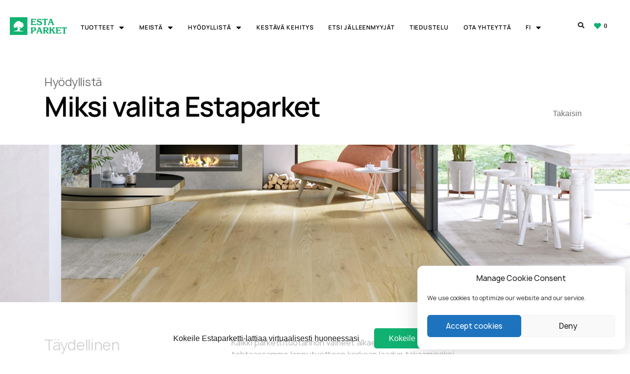

--- FILE ---
content_type: text/css
request_url: https://estaparket.eu/wp-content/cache/wpo-minify/1769610259/assets/wpo-minify-footer-674534fe.min.css
body_size: 6213
content:
.elementor-2940 .elementor-element.elementor-element-3ff2a4fe .elementor-nav-menu .elementor-item{font-size:.8em;font-weight:600;text-transform:uppercase;line-height:.9em;letter-spacing:1.1px}.elementor-2940 .elementor-element.elementor-element-3ff2a4fe .elementor-nav-menu--main .elementor-item{color:#000;padding-left:0;padding-right:0;padding-top:0;padding-bottom:0}.elementor-2940 .elementor-element.elementor-element-3ff2a4fe .elementor-nav-menu--main .elementor-item:hover,.elementor-2940 .elementor-element.elementor-element-3ff2a4fe .elementor-nav-menu--main .elementor-item.elementor-item-active,.elementor-2940 .elementor-element.elementor-element-3ff2a4fe .elementor-nav-menu--main .elementor-item.highlighted,.elementor-2940 .elementor-element.elementor-element-3ff2a4fe .elementor-nav-menu--main .elementor-item:focus{color:#008001}.elementor-2940 .elementor-element.elementor-element-3ff2a4fe .elementor-nav-menu--main .elementor-item.elementor-item-active{color:var(--e-global-color-accent)}body:not(.rtl) .elementor-2940 .elementor-element.elementor-element-3ff2a4fe .elementor-nav-menu--layout-horizontal .elementor-nav-menu>li:not(:last-child){margin-right:25px}body.rtl .elementor-2940 .elementor-element.elementor-element-3ff2a4fe .elementor-nav-menu--layout-horizontal .elementor-nav-menu>li:not(:last-child){margin-left:25px}.elementor-2940 .elementor-element.elementor-element-3ff2a4fe .elementor-nav-menu--main:not(.elementor-nav-menu--layout-horizontal) .elementor-nav-menu>li:not(:last-child){margin-bottom:25px}.elementor-2940 .elementor-element.elementor-element-3ff2a4fe>.elementor-widget-container{margin:20px 0 0 0}.elementor-2940 .elementor-element.elementor-element-4ca14f89{margin-top:0;margin-bottom:0}.elementor-bc-flex-widget .elementor-2940 .elementor-element.elementor-element-46394683.elementor-column .elementor-column-wrap{align-items:center}.elementor-2940 .elementor-element.elementor-element-46394683.elementor-column.elementor-element[data-element_type="column"]>.elementor-column-wrap.elementor-element-populated>.elementor-widget-wrap{align-content:center;align-items:center}.elementor-2940 .elementor-element.elementor-element-46394683.elementor-column>.elementor-column-wrap>.elementor-widget-wrap{justify-content:center}.elementor-2940 .elementor-element.elementor-element-32d2280 .elementor-jet-blocks-cart{justify-content:center}.elementor-2940 .elementor-element.elementor-element-32d2280 .jet-blocks-cart__heading-link{font-size:.8em;font-weight:600;text-transform:uppercase;letter-spacing:1px}.elementor-2940 .elementor-element.elementor-element-32d2280 .jet-blocks-cart__label{color:#000}.elementor-2940 .elementor-element.elementor-element-32d2280 .jet-blocks-cart__icon{color:#000}.elementor-2940 .elementor-element.elementor-element-32d2280 .jet-blocks-cart__count{color:#000}.elementor-2940 .elementor-element.elementor-element-32d2280>.elementor-widget-container{margin:10px 0 0 0}.elementor-2940 .elementor-element.elementor-element-32d2280{width:100%;max-width:100%}.elementor-2940 .elementor-element.elementor-element-89d5bcc>.elementor-widget-container{margin:20px 0 0 0;padding:0 0 0 0}.elementor-2940 .elementor-element.elementor-element-89d5bcc{width:auto;max-width:auto}.elementor-2940 .elementor-element.elementor-element-1a231aa .elementor-icon-wrapper{text-align:center}.elementor-2940 .elementor-element.elementor-element-1a231aa.elementor-view-stacked .elementor-icon{background-color:#020101}.elementor-2940 .elementor-element.elementor-element-1a231aa.elementor-view-framed .elementor-icon,.elementor-2940 .elementor-element.elementor-element-1a231aa.elementor-view-default .elementor-icon{color:#020101;border-color:#020101}.elementor-2940 .elementor-element.elementor-element-1a231aa.elementor-view-framed .elementor-icon,.elementor-2940 .elementor-element.elementor-element-1a231aa.elementor-view-default .elementor-icon svg{fill:#020101}.elementor-2940 .elementor-element.elementor-element-1a231aa .elementor-icon{font-size:15px}.elementor-2940 .elementor-element.elementor-element-1a231aa .elementor-icon i,.elementor-2940 .elementor-element.elementor-element-1a231aa .elementor-icon svg{transform:rotate(0deg)}.elementor-2940 .elementor-element.elementor-element-1a231aa>.elementor-widget-container{margin:30px 0 0 0;padding:0 0 0 0}.elementor-2940 .elementor-element.elementor-element-1a231aa{width:100%;max-width:100%;align-self:center}@media(max-width:767px){.elementor-2940 .elementor-element.elementor-element-35e71a0f>.elementor-element-populated{margin:0 0 0 0;padding:0 0 0 0}.elementor-2940 .elementor-element.elementor-element-3ff2a4fe .elementor-nav-menu .elementor-item{font-size:1em}body:not(.rtl) .elementor-2940 .elementor-element.elementor-element-3ff2a4fe .elementor-nav-menu--layout-horizontal .elementor-nav-menu>li:not(:last-child){margin-right:25px}body.rtl .elementor-2940 .elementor-element.elementor-element-3ff2a4fe .elementor-nav-menu--layout-horizontal .elementor-nav-menu>li:not(:last-child){margin-left:25px}.elementor-2940 .elementor-element.elementor-element-3ff2a4fe .elementor-nav-menu--main:not(.elementor-nav-menu--layout-horizontal) .elementor-nav-menu>li:not(:last-child){margin-bottom:25px}.elementor-2940 .elementor-element.elementor-element-3ff2a4fe>.elementor-widget-container{margin:0 0 0 0}.elementor-2940 .elementor-element.elementor-element-4ca14f89{margin-top:0;margin-bottom:0;padding:0 0 0 0}.elementor-2940 .elementor-element.elementor-element-46394683>.elementor-column-wrap>.elementor-widget-wrap>.elementor-widget:not(.elementor-widget__width-auto):not(.elementor-widget__width-initial):not(:last-child):not(.elementor-absolute){margin-bottom:0}.elementor-2940 .elementor-element.elementor-element-32d2280 .jet-blocks-cart__heading-link{font-size:.8em}.elementor-2940 .elementor-element.elementor-element-32d2280>.elementor-widget-container{padding:20px 0 0 0}}.jet-blocks-cart__list{-webkit-box-shadow:0 0 51px -19px rgb(0 0 0 / .43);-moz-box-shadow:0 0 51px -19px rgb(0 0 0 / .43);box-shadow:0 0 51px -19px rgb(0 0 0 / .43)}.elementor-button-text{content:"View Selection"}.elementor-menu-cart__product-name,.elementor-menu-cart__product-price{line-height:22px}.wpml-ls-legacy-list-horizontal{border:0 solid #fff0;padding:0;clear:both;text-align:right!important}.jet-blocks-cart__list{-webkit-box-shadow:0 0 51px -19px rgb(0 0 0 / .43);-moz-box-shadow:0 0 51px -19px rgb(0 0 0 / .43);box-shadow:0 0 51px -19px rgb(0 0 0 / .43)}.elementor-button-text{content:"View Selection"}.elementor-menu-cart__product-name,.elementor-menu-cart__product-price{line-height:22px}.wpml-ls-legacy-list-horizontal{border:0 solid #fff0;padding:0;clear:both;text-align:right!important}/*! E-Gallery v1.2.0 by Elementor */
.e-gallery-container{position:relative;display:flex;flex-wrap:wrap}.e-gallery-container:not(.e-gallery-grid){transition:padding-bottom var(--animation-duration)}.e-gallery-item{position:relative;flex-grow:0;flex-shrink:0;transition-property:all;transition-duration:var(--animation-duration)}.e-gallery-item:not(:hover) .e-gallery-overlay{display:none}.e-gallery-item.e-gallery-item--hidden{transform:scale3d(0, 0, 0);opacity:0}.e-gallery-image{background-position:center center;background-size:cover;width:100%;transform-origin:center top;transition:var(--animation-duration)}.e-gallery-overlay{position:absolute;top:0;bottom:0;left:0;right:0;display:flex;align-items:center;justify-content:space-evenly;flex-wrap:wrap;flex-direction:column;color:#fff;background-color:rgba(0,0,0,0.5)}.e-gallery-overlay__title{font-size:24px}.e-gallery-grid:not(.e-gallery--animated){display:grid;grid-gap:var(--vgap) var(--hgap);grid-template-columns:repeat(var(--columns), 1fr)}.e-gallery-grid:not(.e-gallery--animated) .e-gallery-item--hidden{position:absolute}.e-gallery-grid.e-gallery--animated{padding-bottom:var(--container-aspect-ratio)}.e-gallery-grid.e-gallery--animated .e-gallery-item{--item-width: calc((100% - ((var(--columns) - 1) * var(--hgap))) / var(--columns));position:absolute;top:calc(((100% / var(--rows)) + (var(--vgap) / var(--rows))) * var(--row));width:var(--item-width)}.e-gallery-grid .e-gallery-image{padding-bottom:var(--aspect-ratio)}.e-gallery-justified{padding-bottom:calc(var(--container-aspect-ratio) * 100%)}.e-gallery-justified .e-gallery-item{position:absolute;width:calc(var(--item-width) * (100% - var(--hgap) * var(--gap-count)));height:var(--item-height);top:calc(var(--item-top) + (var(--row) * var(--vgap)))}.e-gallery-justified .e-gallery-image{height:100%}.e-gallery-masonry{height:0;margin-bottom:calc(var(--highest-column-gap-count) * var(--vgap))}.e-gallery-masonry .e-gallery-item{position:absolute;width:calc(100% / var(--columns) - (var(--hgap) * (var(--columns) - 1) / var(--columns)));top:calc(var(--percent-height) + (var(--items-in-column) * var(--vgap)))}.e-gallery-masonry .e-gallery-image{padding-bottom:var(--item-height)}.e-gallery--ltr.e-gallery-grid.e-gallery--animated .e-gallery-item{left:calc(var(--item-width) * var(--column) + (var(--hgap) * var(--column)))}.e-gallery--ltr.e-gallery-justified .e-gallery-item{left:calc(var(--item-start) * (100% - var(--hgap) * var(--gap-count)) + var(--hgap) * var(--item-row-index))}.e-gallery--ltr.e-gallery-masonry .e-gallery-item{left:calc((100% / var(--columns) - (var(--hgap) * (var(--columns) - 1) / var(--columns))) * var(--column) + (var(--hgap) * var(--column)))}.e-gallery--rtl.e-gallery-grid.e-gallery--animated .e-gallery-item{right:calc(var(--item-width) * var(--column) + (var(--hgap) * var(--column)))}.e-gallery--rtl.e-gallery-justified .e-gallery-item{right:calc(var(--item-start) * (100% - var(--hgap) * var(--gap-count)) + var(--hgap) * var(--item-row-index))}.e-gallery--rtl.e-gallery-masonry .e-gallery-item{right:calc((100% / var(--columns) - (var(--hgap) * (var(--columns) - 1) / var(--columns))) * var(--column) + (var(--hgap) * var(--column)))}.e-gallery--lazyload .e-gallery-image:not(.e-gallery-image-loaded){filter:opacity(0);transform:scale(0.5)}.elementor-17044 .elementor-element.elementor-global-1106.elementor-view-stacked .elementor-icon{background-color:var(--e-global-color-accent)}.elementor-17044 .elementor-element.elementor-global-1106.elementor-view-framed .elementor-icon,.elementor-17044 .elementor-element.elementor-global-1106.elementor-view-default .elementor-icon{fill:var(--e-global-color-accent);color:var(--e-global-color-accent);border-color:var(--e-global-color-accent)}.elementor-17044 .elementor-element.elementor-global-1106.elementor-position-right .elementor-icon-box-icon{margin-left:0}.elementor-17044 .elementor-element.elementor-global-1106.elementor-position-left .elementor-icon-box-icon{margin-right:0}.elementor-17044 .elementor-element.elementor-global-1106.elementor-position-top .elementor-icon-box-icon{margin-bottom:0}.elementor-17044 .elementor-element.elementor-global-1106 .elementor-icon{font-size:40px}.elementor-17044 .elementor-element.elementor-global-1106 .elementor-icon i{transform:rotate(0deg)}.elementor-17044 .elementor-element.elementor-global-1106 .elementor-icon-box-title{margin-bottom:0}.elementor-17044 .elementor-element.elementor-global-1106 .elementor-icon-box-content .elementor-icon-box-title{color:#000}.elementor-17044 .elementor-element.elementor-global-1106 .elementor-icon-box-content .elementor-icon-box-title,.elementor-17044 .elementor-element.elementor-global-1106 .elementor-icon-box-content .elementor-icon-box-title a{font-size:1.2em;font-weight:500;line-height:1.1em;letter-spacing:-.5px}.elementor-17044 .elementor-element.elementor-global-1106>.elementor-widget-container{margin:0 0 0 0;padding:10% 20% 10% 20%;background-color:#F9F7F7}.elementor-17044 .elementor-element.elementor-global-1109.elementor-view-stacked .elementor-icon{background-color:var(--e-global-color-accent)}.elementor-17044 .elementor-element.elementor-global-1109.elementor-view-framed .elementor-icon,.elementor-17044 .elementor-element.elementor-global-1109.elementor-view-default .elementor-icon{fill:var(--e-global-color-accent);color:var(--e-global-color-accent);border-color:var(--e-global-color-accent)}.elementor-17044 .elementor-element.elementor-global-1109.elementor-position-right .elementor-icon-box-icon{margin-left:0}.elementor-17044 .elementor-element.elementor-global-1109.elementor-position-left .elementor-icon-box-icon{margin-right:0}.elementor-17044 .elementor-element.elementor-global-1109.elementor-position-top .elementor-icon-box-icon{margin-bottom:0}.elementor-17044 .elementor-element.elementor-global-1109 .elementor-icon{font-size:40px}.elementor-17044 .elementor-element.elementor-global-1109 .elementor-icon i{transform:rotate(0deg)}.elementor-17044 .elementor-element.elementor-global-1109 .elementor-icon-box-title{margin-bottom:0}.elementor-17044 .elementor-element.elementor-global-1109 .elementor-icon-box-content .elementor-icon-box-title{color:#000}.elementor-17044 .elementor-element.elementor-global-1109 .elementor-icon-box-content .elementor-icon-box-title,.elementor-17044 .elementor-element.elementor-global-1109 .elementor-icon-box-content .elementor-icon-box-title a{font-size:1.2em;font-weight:500;line-height:1.1em;letter-spacing:-.5px}.elementor-17044 .elementor-element.elementor-global-1109>.elementor-widget-container{margin:0 0 0 0;padding:10% 20% 10% 20%;background-color:#F9F7F7}.elementor-17044 .elementor-element.elementor-global-1112.elementor-view-stacked .elementor-icon{background-color:var(--e-global-color-accent)}.elementor-17044 .elementor-element.elementor-global-1112.elementor-view-framed .elementor-icon,.elementor-17044 .elementor-element.elementor-global-1112.elementor-view-default .elementor-icon{fill:var(--e-global-color-accent);color:var(--e-global-color-accent);border-color:var(--e-global-color-accent)}.elementor-17044 .elementor-element.elementor-global-1112.elementor-position-right .elementor-icon-box-icon{margin-left:0}.elementor-17044 .elementor-element.elementor-global-1112.elementor-position-left .elementor-icon-box-icon{margin-right:0}.elementor-17044 .elementor-element.elementor-global-1112.elementor-position-top .elementor-icon-box-icon{margin-bottom:0}.elementor-17044 .elementor-element.elementor-global-1112 .elementor-icon{font-size:40px}.elementor-17044 .elementor-element.elementor-global-1112 .elementor-icon i{transform:rotate(0deg)}.elementor-17044 .elementor-element.elementor-global-1112 .elementor-icon-box-title{margin-bottom:0}.elementor-17044 .elementor-element.elementor-global-1112 .elementor-icon-box-content .elementor-icon-box-title{color:#000}.elementor-17044 .elementor-element.elementor-global-1112 .elementor-icon-box-content .elementor-icon-box-title,.elementor-17044 .elementor-element.elementor-global-1112 .elementor-icon-box-content .elementor-icon-box-title a{font-size:1.2em;font-weight:500;line-height:1.1em;letter-spacing:-.5px}.elementor-17044 .elementor-element.elementor-global-1112>.elementor-widget-container{margin:0 0 0 0;padding:10% 20% 10% 20%;background-color:#F9F7F7}.elementor-17044 .elementor-element.elementor-element-a2080ca{margin-top:030px;margin-bottom:0}.elementor-17044 .elementor-element.elementor-global-1115.elementor-view-stacked .elementor-icon{background-color:var(--e-global-color-accent)}.elementor-17044 .elementor-element.elementor-global-1115.elementor-view-framed .elementor-icon,.elementor-17044 .elementor-element.elementor-global-1115.elementor-view-default .elementor-icon{fill:var(--e-global-color-accent);color:var(--e-global-color-accent);border-color:var(--e-global-color-accent)}.elementor-17044 .elementor-element.elementor-global-1115.elementor-position-right .elementor-icon-box-icon{margin-left:0}.elementor-17044 .elementor-element.elementor-global-1115.elementor-position-left .elementor-icon-box-icon{margin-right:0}.elementor-17044 .elementor-element.elementor-global-1115.elementor-position-top .elementor-icon-box-icon{margin-bottom:0}.elementor-17044 .elementor-element.elementor-global-1115 .elementor-icon{font-size:40px}.elementor-17044 .elementor-element.elementor-global-1115 .elementor-icon i{transform:rotate(0deg)}.elementor-17044 .elementor-element.elementor-global-1115 .elementor-icon-box-title{margin-bottom:0}.elementor-17044 .elementor-element.elementor-global-1115 .elementor-icon-box-content .elementor-icon-box-title{color:#000}.elementor-17044 .elementor-element.elementor-global-1115 .elementor-icon-box-content .elementor-icon-box-title,.elementor-17044 .elementor-element.elementor-global-1115 .elementor-icon-box-content .elementor-icon-box-title a{font-size:1.2em;font-weight:500;line-height:1.1em;letter-spacing:-.5px}.elementor-17044 .elementor-element.elementor-global-1115>.elementor-widget-container{margin:0 0 0 0;padding:10% 20% 10% 20%;background-color:#F9F7F7}.elementor-17044 .elementor-element.elementor-global-1118.elementor-view-stacked .elementor-icon{background-color:var(--e-global-color-accent)}.elementor-17044 .elementor-element.elementor-global-1118.elementor-view-framed .elementor-icon,.elementor-17044 .elementor-element.elementor-global-1118.elementor-view-default .elementor-icon{fill:var(--e-global-color-accent);color:var(--e-global-color-accent);border-color:var(--e-global-color-accent)}.elementor-17044 .elementor-element.elementor-global-1118.elementor-position-right .elementor-icon-box-icon{margin-left:0}.elementor-17044 .elementor-element.elementor-global-1118.elementor-position-left .elementor-icon-box-icon{margin-right:0}.elementor-17044 .elementor-element.elementor-global-1118.elementor-position-top .elementor-icon-box-icon{margin-bottom:0}.elementor-17044 .elementor-element.elementor-global-1118 .elementor-icon{font-size:40px}.elementor-17044 .elementor-element.elementor-global-1118 .elementor-icon i{transform:rotate(0deg)}.elementor-17044 .elementor-element.elementor-global-1118 .elementor-icon-box-title{margin-bottom:0}.elementor-17044 .elementor-element.elementor-global-1118 .elementor-icon-box-content .elementor-icon-box-title{color:#000}.elementor-17044 .elementor-element.elementor-global-1118 .elementor-icon-box-content .elementor-icon-box-title,.elementor-17044 .elementor-element.elementor-global-1118 .elementor-icon-box-content .elementor-icon-box-title a{font-size:1.2em;font-weight:500;line-height:1.1em;letter-spacing:-.5px}.elementor-17044 .elementor-element.elementor-global-1118>.elementor-widget-container{margin:0 0 0 0;padding:10% 20% 10% 20%;background-color:#F9F7F7}.elementor-17044 .elementor-element.elementor-global-1121.elementor-view-stacked .elementor-icon{background-color:var(--e-global-color-accent)}.elementor-17044 .elementor-element.elementor-global-1121.elementor-view-framed .elementor-icon,.elementor-17044 .elementor-element.elementor-global-1121.elementor-view-default .elementor-icon{fill:var(--e-global-color-accent);color:var(--e-global-color-accent);border-color:var(--e-global-color-accent)}.elementor-17044 .elementor-element.elementor-global-1121.elementor-position-right .elementor-icon-box-icon{margin-left:0}.elementor-17044 .elementor-element.elementor-global-1121.elementor-position-left .elementor-icon-box-icon{margin-right:0}.elementor-17044 .elementor-element.elementor-global-1121.elementor-position-top .elementor-icon-box-icon{margin-bottom:0}.elementor-17044 .elementor-element.elementor-global-1121 .elementor-icon{font-size:40px}.elementor-17044 .elementor-element.elementor-global-1121 .elementor-icon i{transform:rotate(0deg)}.elementor-17044 .elementor-element.elementor-global-1121 .elementor-icon-box-title{margin-bottom:0}.elementor-17044 .elementor-element.elementor-global-1121 .elementor-icon-box-content .elementor-icon-box-title{color:#000}.elementor-17044 .elementor-element.elementor-global-1121 .elementor-icon-box-content .elementor-icon-box-title,.elementor-17044 .elementor-element.elementor-global-1121 .elementor-icon-box-content .elementor-icon-box-title a{font-size:1.2em;font-weight:500;line-height:1.1em;letter-spacing:-.5px}.elementor-17044 .elementor-element.elementor-global-1121>.elementor-widget-container{margin:0 0 0 0;padding:10% 20% 10% 20%;background-color:#F9F7F7}.elementor-17044 .elementor-element.elementor-element-01c21df{margin-top:0;margin-bottom:0}.elementor-17044 .elementor-element.elementor-global-1125.elementor-view-stacked .elementor-icon{background-color:var(--e-global-color-accent)}.elementor-17044 .elementor-element.elementor-global-1125.elementor-view-framed .elementor-icon,.elementor-17044 .elementor-element.elementor-global-1125.elementor-view-default .elementor-icon{fill:var(--e-global-color-accent);color:var(--e-global-color-accent);border-color:var(--e-global-color-accent)}.elementor-17044 .elementor-element.elementor-global-1125.elementor-position-right .elementor-icon-box-icon{margin-left:0}.elementor-17044 .elementor-element.elementor-global-1125.elementor-position-left .elementor-icon-box-icon{margin-right:0}.elementor-17044 .elementor-element.elementor-global-1125.elementor-position-top .elementor-icon-box-icon{margin-bottom:0}.elementor-17044 .elementor-element.elementor-global-1125 .elementor-icon{font-size:40px}.elementor-17044 .elementor-element.elementor-global-1125 .elementor-icon i{transform:rotate(0deg)}.elementor-17044 .elementor-element.elementor-global-1125 .elementor-icon-box-title{margin-bottom:0}.elementor-17044 .elementor-element.elementor-global-1125 .elementor-icon-box-content .elementor-icon-box-title{color:#000}.elementor-17044 .elementor-element.elementor-global-1125 .elementor-icon-box-content .elementor-icon-box-title,.elementor-17044 .elementor-element.elementor-global-1125 .elementor-icon-box-content .elementor-icon-box-title a{font-size:1.2em;font-weight:500;line-height:1.1em;letter-spacing:-.5px}.elementor-17044 .elementor-element.elementor-global-1125>.elementor-widget-container{margin:0 0 0 0;padding:10% 20% 10% 20%;background-color:#F9F7F7}.elementor-17044 .elementor-element.elementor-global-1128.elementor-view-stacked .elementor-icon{background-color:var(--e-global-color-accent)}.elementor-17044 .elementor-element.elementor-global-1128.elementor-view-framed .elementor-icon,.elementor-17044 .elementor-element.elementor-global-1128.elementor-view-default .elementor-icon{fill:var(--e-global-color-accent);color:var(--e-global-color-accent);border-color:var(--e-global-color-accent)}.elementor-17044 .elementor-element.elementor-global-1128.elementor-position-right .elementor-icon-box-icon{margin-left:0}.elementor-17044 .elementor-element.elementor-global-1128.elementor-position-left .elementor-icon-box-icon{margin-right:0}.elementor-17044 .elementor-element.elementor-global-1128.elementor-position-top .elementor-icon-box-icon{margin-bottom:0}.elementor-17044 .elementor-element.elementor-global-1128 .elementor-icon{font-size:40px}.elementor-17044 .elementor-element.elementor-global-1128 .elementor-icon i{transform:rotate(0deg)}.elementor-17044 .elementor-element.elementor-global-1128 .elementor-icon-box-title{margin-bottom:0}.elementor-17044 .elementor-element.elementor-global-1128 .elementor-icon-box-content .elementor-icon-box-title{color:#000}.elementor-17044 .elementor-element.elementor-global-1128 .elementor-icon-box-content .elementor-icon-box-title,.elementor-17044 .elementor-element.elementor-global-1128 .elementor-icon-box-content .elementor-icon-box-title a{font-size:1.2em;font-weight:500;line-height:1.1em;letter-spacing:-.5px}.elementor-17044 .elementor-element.elementor-global-1128>.elementor-widget-container{margin:0 0 0 0;padding:10% 20% 10% 20%;background-color:#F9F7F7}.elementor-17044 .elementor-element.elementor-global-1131.elementor-view-stacked .elementor-icon{background-color:var(--e-global-color-accent)}.elementor-17044 .elementor-element.elementor-global-1131.elementor-view-framed .elementor-icon,.elementor-17044 .elementor-element.elementor-global-1131.elementor-view-default .elementor-icon{fill:var(--e-global-color-accent);color:var(--e-global-color-accent);border-color:var(--e-global-color-accent)}.elementor-17044 .elementor-element.elementor-global-1131.elementor-position-right .elementor-icon-box-icon{margin-left:0}.elementor-17044 .elementor-element.elementor-global-1131.elementor-position-left .elementor-icon-box-icon{margin-right:0}.elementor-17044 .elementor-element.elementor-global-1131.elementor-position-top .elementor-icon-box-icon{margin-bottom:0}.elementor-17044 .elementor-element.elementor-global-1131 .elementor-icon{font-size:40px}.elementor-17044 .elementor-element.elementor-global-1131 .elementor-icon i{transform:rotate(0deg)}.elementor-17044 .elementor-element.elementor-global-1131 .elementor-icon-box-title{margin-bottom:0}.elementor-17044 .elementor-element.elementor-global-1131 .elementor-icon-box-content .elementor-icon-box-title{color:#000}.elementor-17044 .elementor-element.elementor-global-1131 .elementor-icon-box-content .elementor-icon-box-title,.elementor-17044 .elementor-element.elementor-global-1131 .elementor-icon-box-content .elementor-icon-box-title a{font-size:1.2em;font-weight:500;line-height:1.1em;letter-spacing:-.5px}.elementor-17044 .elementor-element.elementor-global-1131>.elementor-widget-container{margin:0 0 0 0;padding:10% 20% 10% 20%;background-color:#F9F7F7}.elementor-17044 .elementor-element.elementor-element-0b874c0{margin-top:0;margin-bottom:0}.elementor-17044 .elementor-element.elementor-global-1134.elementor-view-stacked .elementor-icon{background-color:var(--e-global-color-accent)}.elementor-17044 .elementor-element.elementor-global-1134.elementor-view-framed .elementor-icon,.elementor-17044 .elementor-element.elementor-global-1134.elementor-view-default .elementor-icon{fill:var(--e-global-color-accent);color:var(--e-global-color-accent);border-color:var(--e-global-color-accent)}.elementor-17044 .elementor-element.elementor-global-1134.elementor-position-right .elementor-icon-box-icon{margin-left:0}.elementor-17044 .elementor-element.elementor-global-1134.elementor-position-left .elementor-icon-box-icon{margin-right:0}.elementor-17044 .elementor-element.elementor-global-1134.elementor-position-top .elementor-icon-box-icon{margin-bottom:0}.elementor-17044 .elementor-element.elementor-global-1134 .elementor-icon{font-size:40px}.elementor-17044 .elementor-element.elementor-global-1134 .elementor-icon i{transform:rotate(0deg)}.elementor-17044 .elementor-element.elementor-global-1134 .elementor-icon-box-title{margin-bottom:0}.elementor-17044 .elementor-element.elementor-global-1134 .elementor-icon-box-content .elementor-icon-box-title{color:#000}.elementor-17044 .elementor-element.elementor-global-1134 .elementor-icon-box-content .elementor-icon-box-title,.elementor-17044 .elementor-element.elementor-global-1134 .elementor-icon-box-content .elementor-icon-box-title a{font-size:1.2em;font-weight:500;line-height:1.1em;letter-spacing:-.5px}.elementor-17044 .elementor-element.elementor-global-1134>.elementor-widget-container{margin:0 0 0 0;padding:10% 20% 10% 20%;background-color:#F9F7F7}.elementor-17044 .elementor-element.elementor-global-1137.elementor-view-stacked .elementor-icon{background-color:var(--e-global-color-accent)}.elementor-17044 .elementor-element.elementor-global-1137.elementor-view-framed .elementor-icon,.elementor-17044 .elementor-element.elementor-global-1137.elementor-view-default .elementor-icon{fill:var(--e-global-color-accent);color:var(--e-global-color-accent);border-color:var(--e-global-color-accent)}.elementor-17044 .elementor-element.elementor-global-1137.elementor-position-right .elementor-icon-box-icon{margin-left:0}.elementor-17044 .elementor-element.elementor-global-1137.elementor-position-left .elementor-icon-box-icon{margin-right:0}.elementor-17044 .elementor-element.elementor-global-1137.elementor-position-top .elementor-icon-box-icon{margin-bottom:0}.elementor-17044 .elementor-element.elementor-global-1137 .elementor-icon{font-size:40px}.elementor-17044 .elementor-element.elementor-global-1137 .elementor-icon i{transform:rotate(0deg)}.elementor-17044 .elementor-element.elementor-global-1137 .elementor-icon-box-title{margin-bottom:0}.elementor-17044 .elementor-element.elementor-global-1137 .elementor-icon-box-content .elementor-icon-box-title{color:#000}.elementor-17044 .elementor-element.elementor-global-1137 .elementor-icon-box-content .elementor-icon-box-title,.elementor-17044 .elementor-element.elementor-global-1137 .elementor-icon-box-content .elementor-icon-box-title a{font-size:1.2em;font-weight:500;line-height:1.1em;letter-spacing:-.5px}.elementor-17044 .elementor-element.elementor-global-1137>.elementor-widget-container{margin:0 0 0 0;padding:10% 20% 10% 20%;background-color:#F9F7F7}.elementor-17044 .elementor-element.elementor-global-1140.elementor-view-stacked .elementor-icon{background-color:var(--e-global-color-accent)}.elementor-17044 .elementor-element.elementor-global-1140.elementor-view-framed .elementor-icon,.elementor-17044 .elementor-element.elementor-global-1140.elementor-view-default .elementor-icon{fill:var(--e-global-color-accent);color:var(--e-global-color-accent);border-color:var(--e-global-color-accent)}.elementor-17044 .elementor-element.elementor-global-1140.elementor-position-right .elementor-icon-box-icon{margin-left:0}.elementor-17044 .elementor-element.elementor-global-1140.elementor-position-left .elementor-icon-box-icon{margin-right:0}.elementor-17044 .elementor-element.elementor-global-1140.elementor-position-top .elementor-icon-box-icon{margin-bottom:0}.elementor-17044 .elementor-element.elementor-global-1140 .elementor-icon{font-size:40px}.elementor-17044 .elementor-element.elementor-global-1140 .elementor-icon i{transform:rotate(0deg)}.elementor-17044 .elementor-element.elementor-global-1140 .elementor-icon-box-title{margin-bottom:0}.elementor-17044 .elementor-element.elementor-global-1140 .elementor-icon-box-content .elementor-icon-box-title{color:#000}.elementor-17044 .elementor-element.elementor-global-1140 .elementor-icon-box-content .elementor-icon-box-title,.elementor-17044 .elementor-element.elementor-global-1140 .elementor-icon-box-content .elementor-icon-box-title a{font-size:1.2em;font-weight:500;line-height:1.1em;letter-spacing:-.5px}.elementor-17044 .elementor-element.elementor-global-1140>.elementor-widget-container{margin:0 0 0 0;padding:10% 20% 10% 20%;background-color:#F9F7F7}.elementor-17044 .elementor-element.elementor-element-a5a25f1{margin-top:0;margin-bottom:0}.elementor-17044 .elementor-element.elementor-global-1143.elementor-view-stacked .elementor-icon{background-color:var(--e-global-color-accent)}.elementor-17044 .elementor-element.elementor-global-1143.elementor-view-framed .elementor-icon,.elementor-17044 .elementor-element.elementor-global-1143.elementor-view-default .elementor-icon{fill:var(--e-global-color-accent);color:var(--e-global-color-accent);border-color:var(--e-global-color-accent)}.elementor-17044 .elementor-element.elementor-global-1143.elementor-position-right .elementor-icon-box-icon{margin-left:0}.elementor-17044 .elementor-element.elementor-global-1143.elementor-position-left .elementor-icon-box-icon{margin-right:0}.elementor-17044 .elementor-element.elementor-global-1143.elementor-position-top .elementor-icon-box-icon{margin-bottom:0}.elementor-17044 .elementor-element.elementor-global-1143 .elementor-icon{font-size:40px}.elementor-17044 .elementor-element.elementor-global-1143 .elementor-icon i{transform:rotate(0deg)}.elementor-17044 .elementor-element.elementor-global-1143 .elementor-icon-box-title{margin-bottom:0}.elementor-17044 .elementor-element.elementor-global-1143 .elementor-icon-box-content .elementor-icon-box-title{color:#000}.elementor-17044 .elementor-element.elementor-global-1143 .elementor-icon-box-content .elementor-icon-box-title,.elementor-17044 .elementor-element.elementor-global-1143 .elementor-icon-box-content .elementor-icon-box-title a{font-size:1.2em;font-weight:500;line-height:1.1em;letter-spacing:-.5px}.elementor-17044 .elementor-element.elementor-global-1143>.elementor-widget-container{margin:0 0 0 0;padding:10% 20% 10% 20%;background-color:#F9F7F7}.elementor-17044 .elementor-element.elementor-global-1146.elementor-view-stacked .elementor-icon{background-color:var(--e-global-color-accent)}.elementor-17044 .elementor-element.elementor-global-1146.elementor-view-framed .elementor-icon,.elementor-17044 .elementor-element.elementor-global-1146.elementor-view-default .elementor-icon{fill:var(--e-global-color-accent);color:var(--e-global-color-accent);border-color:var(--e-global-color-accent)}.elementor-17044 .elementor-element.elementor-global-1146.elementor-position-right .elementor-icon-box-icon{margin-left:0}.elementor-17044 .elementor-element.elementor-global-1146.elementor-position-left .elementor-icon-box-icon{margin-right:0}.elementor-17044 .elementor-element.elementor-global-1146.elementor-position-top .elementor-icon-box-icon{margin-bottom:0}.elementor-17044 .elementor-element.elementor-global-1146 .elementor-icon{font-size:40px}.elementor-17044 .elementor-element.elementor-global-1146 .elementor-icon i{transform:rotate(0deg)}.elementor-17044 .elementor-element.elementor-global-1146 .elementor-icon-box-title{margin-bottom:0}.elementor-17044 .elementor-element.elementor-global-1146 .elementor-icon-box-content .elementor-icon-box-title{color:#000}.elementor-17044 .elementor-element.elementor-global-1146 .elementor-icon-box-content .elementor-icon-box-title,.elementor-17044 .elementor-element.elementor-global-1146 .elementor-icon-box-content .elementor-icon-box-title a{font-size:1.2em;font-weight:500;line-height:1.1em;letter-spacing:-.5px}.elementor-17044 .elementor-element.elementor-global-1146>.elementor-widget-container{margin:0 0 0 0;padding:10% 20% 10% 20%;background-color:#F9F7F7}.elementor-17044 .elementor-element.elementor-global-1149.elementor-view-stacked .elementor-icon{background-color:var(--e-global-color-accent)}.elementor-17044 .elementor-element.elementor-global-1149.elementor-view-framed .elementor-icon,.elementor-17044 .elementor-element.elementor-global-1149.elementor-view-default .elementor-icon{fill:var(--e-global-color-accent);color:var(--e-global-color-accent);border-color:var(--e-global-color-accent)}.elementor-17044 .elementor-element.elementor-global-1149.elementor-position-right .elementor-icon-box-icon{margin-left:0}.elementor-17044 .elementor-element.elementor-global-1149.elementor-position-left .elementor-icon-box-icon{margin-right:0}.elementor-17044 .elementor-element.elementor-global-1149.elementor-position-top .elementor-icon-box-icon{margin-bottom:0}.elementor-17044 .elementor-element.elementor-global-1149 .elementor-icon{font-size:40px}.elementor-17044 .elementor-element.elementor-global-1149 .elementor-icon i{transform:rotate(0deg)}.elementor-17044 .elementor-element.elementor-global-1149 .elementor-icon-box-title{margin-bottom:0}.elementor-17044 .elementor-element.elementor-global-1149 .elementor-icon-box-content .elementor-icon-box-title{color:#000}.elementor-17044 .elementor-element.elementor-global-1149 .elementor-icon-box-content .elementor-icon-box-title,.elementor-17044 .elementor-element.elementor-global-1149 .elementor-icon-box-content .elementor-icon-box-title a{font-size:1.2em;font-weight:500;line-height:1.1em;letter-spacing:-.5px}.elementor-17044 .elementor-element.elementor-global-1149>.elementor-widget-container{margin:0 0 0 0;padding:10% 20% 10% 20%;background-color:#F9F7F7}.elementor-17044 .elementor-element.elementor-element-d1fd136{margin-top:0;margin-bottom:0}.elementor-17044 .elementor-element.elementor-global-6260.elementor-view-stacked .elementor-icon{background-color:var(--e-global-color-accent)}.elementor-17044 .elementor-element.elementor-global-6260.elementor-view-framed .elementor-icon,.elementor-17044 .elementor-element.elementor-global-6260.elementor-view-default .elementor-icon{fill:var(--e-global-color-accent);color:var(--e-global-color-accent);border-color:var(--e-global-color-accent)}.elementor-17044 .elementor-element.elementor-global-6260.elementor-position-right .elementor-icon-box-icon{margin-left:0}.elementor-17044 .elementor-element.elementor-global-6260.elementor-position-left .elementor-icon-box-icon{margin-right:0}.elementor-17044 .elementor-element.elementor-global-6260.elementor-position-top .elementor-icon-box-icon{margin-bottom:0}.elementor-17044 .elementor-element.elementor-global-6260 .elementor-icon{font-size:40px}.elementor-17044 .elementor-element.elementor-global-6260 .elementor-icon i{transform:rotate(0deg)}.elementor-17044 .elementor-element.elementor-global-6260 .elementor-icon-box-title{margin-bottom:0}.elementor-17044 .elementor-element.elementor-global-6260 .elementor-icon-box-content .elementor-icon-box-title{color:#000}.elementor-17044 .elementor-element.elementor-global-6260 .elementor-icon-box-content .elementor-icon-box-title,.elementor-17044 .elementor-element.elementor-global-6260 .elementor-icon-box-content .elementor-icon-box-title a{font-size:1.2em;font-weight:500;line-height:1.1em;letter-spacing:-.5px}.elementor-17044 .elementor-element.elementor-global-6260>.elementor-widget-container{margin:0 0 0 0;padding:10% 20% 10% 20%;background-color:#F9F7F7}.elementor-17044 .elementor-element.elementor-global-6263.elementor-view-stacked .elementor-icon{background-color:var(--e-global-color-accent)}.elementor-17044 .elementor-element.elementor-global-6263.elementor-view-framed .elementor-icon,.elementor-17044 .elementor-element.elementor-global-6263.elementor-view-default .elementor-icon{fill:var(--e-global-color-accent);color:var(--e-global-color-accent);border-color:var(--e-global-color-accent)}.elementor-17044 .elementor-element.elementor-global-6263.elementor-position-right .elementor-icon-box-icon{margin-left:0}.elementor-17044 .elementor-element.elementor-global-6263.elementor-position-left .elementor-icon-box-icon{margin-right:0}.elementor-17044 .elementor-element.elementor-global-6263.elementor-position-top .elementor-icon-box-icon{margin-bottom:0}.elementor-17044 .elementor-element.elementor-global-6263 .elementor-icon{font-size:40px}.elementor-17044 .elementor-element.elementor-global-6263 .elementor-icon i{transform:rotate(0deg)}.elementor-17044 .elementor-element.elementor-global-6263 .elementor-icon-box-title{margin-bottom:0}.elementor-17044 .elementor-element.elementor-global-6263 .elementor-icon-box-content .elementor-icon-box-title{color:#000}.elementor-17044 .elementor-element.elementor-global-6263 .elementor-icon-box-content .elementor-icon-box-title,.elementor-17044 .elementor-element.elementor-global-6263 .elementor-icon-box-content .elementor-icon-box-title a{font-size:1.2em;font-weight:500;line-height:1.1em;letter-spacing:-.5px}.elementor-17044 .elementor-element.elementor-global-6263>.elementor-widget-container{margin:0 0 0 0;padding:10% 20% 10% 20%;background-color:#F9F7F7}.elementor-17044 .elementor-element.elementor-element-d711cde{margin-top:0;margin-bottom:100px}@media(max-width:1024px){.elementor-17044 .elementor-element.elementor-global-1106.elementor-position-right .elementor-icon-box-icon{margin-left:7px}.elementor-17044 .elementor-element.elementor-global-1106.elementor-position-left .elementor-icon-box-icon{margin-right:7px}.elementor-17044 .elementor-element.elementor-global-1106.elementor-position-top .elementor-icon-box-icon{margin-bottom:7px}.elementor-17044 .elementor-element.elementor-global-1106 .elementor-icon{font-size:40px}.elementor-17044 .elementor-element.elementor-global-1106 .elementor-icon-box-title{margin-bottom:0}.elementor-17044 .elementor-element.elementor-global-1106 .elementor-icon-box-content .elementor-icon-box-title,.elementor-17044 .elementor-element.elementor-global-1106 .elementor-icon-box-content .elementor-icon-box-title a{font-size:24px}.elementor-17044 .elementor-element.elementor-global-1106>.elementor-widget-container{padding:20% 0% 20% 0%}.elementor-17044 .elementor-element.elementor-global-1109.elementor-position-right .elementor-icon-box-icon{margin-left:7px}.elementor-17044 .elementor-element.elementor-global-1109.elementor-position-left .elementor-icon-box-icon{margin-right:7px}.elementor-17044 .elementor-element.elementor-global-1109.elementor-position-top .elementor-icon-box-icon{margin-bottom:7px}.elementor-17044 .elementor-element.elementor-global-1109 .elementor-icon{font-size:40px}.elementor-17044 .elementor-element.elementor-global-1109 .elementor-icon-box-title{margin-bottom:0}.elementor-17044 .elementor-element.elementor-global-1109 .elementor-icon-box-content .elementor-icon-box-title,.elementor-17044 .elementor-element.elementor-global-1109 .elementor-icon-box-content .elementor-icon-box-title a{font-size:24px}.elementor-17044 .elementor-element.elementor-global-1109>.elementor-widget-container{padding:20% 0% 20% 0%}.elementor-17044 .elementor-element.elementor-global-1112.elementor-position-right .elementor-icon-box-icon{margin-left:7px}.elementor-17044 .elementor-element.elementor-global-1112.elementor-position-left .elementor-icon-box-icon{margin-right:7px}.elementor-17044 .elementor-element.elementor-global-1112.elementor-position-top .elementor-icon-box-icon{margin-bottom:7px}.elementor-17044 .elementor-element.elementor-global-1112 .elementor-icon{font-size:40px}.elementor-17044 .elementor-element.elementor-global-1112 .elementor-icon-box-title{margin-bottom:0}.elementor-17044 .elementor-element.elementor-global-1112 .elementor-icon-box-content .elementor-icon-box-title,.elementor-17044 .elementor-element.elementor-global-1112 .elementor-icon-box-content .elementor-icon-box-title a{font-size:24px}.elementor-17044 .elementor-element.elementor-global-1112>.elementor-widget-container{padding:20% 0% 20% 0%}.elementor-17044 .elementor-element.elementor-global-1115.elementor-position-right .elementor-icon-box-icon{margin-left:7px}.elementor-17044 .elementor-element.elementor-global-1115.elementor-position-left .elementor-icon-box-icon{margin-right:7px}.elementor-17044 .elementor-element.elementor-global-1115.elementor-position-top .elementor-icon-box-icon{margin-bottom:7px}.elementor-17044 .elementor-element.elementor-global-1115 .elementor-icon{font-size:40px}.elementor-17044 .elementor-element.elementor-global-1115 .elementor-icon-box-title{margin-bottom:0}.elementor-17044 .elementor-element.elementor-global-1115 .elementor-icon-box-content .elementor-icon-box-title,.elementor-17044 .elementor-element.elementor-global-1115 .elementor-icon-box-content .elementor-icon-box-title a{font-size:24px}.elementor-17044 .elementor-element.elementor-global-1115>.elementor-widget-container{padding:20% 0% 20% 0%}.elementor-17044 .elementor-element.elementor-global-1118.elementor-position-right .elementor-icon-box-icon{margin-left:7px}.elementor-17044 .elementor-element.elementor-global-1118.elementor-position-left .elementor-icon-box-icon{margin-right:7px}.elementor-17044 .elementor-element.elementor-global-1118.elementor-position-top .elementor-icon-box-icon{margin-bottom:7px}.elementor-17044 .elementor-element.elementor-global-1118 .elementor-icon{font-size:40px}.elementor-17044 .elementor-element.elementor-global-1118 .elementor-icon-box-title{margin-bottom:0}.elementor-17044 .elementor-element.elementor-global-1118 .elementor-icon-box-content .elementor-icon-box-title,.elementor-17044 .elementor-element.elementor-global-1118 .elementor-icon-box-content .elementor-icon-box-title a{font-size:24px}.elementor-17044 .elementor-element.elementor-global-1118>.elementor-widget-container{padding:20% 0% 20% 0%}.elementor-17044 .elementor-element.elementor-global-1121.elementor-position-right .elementor-icon-box-icon{margin-left:7px}.elementor-17044 .elementor-element.elementor-global-1121.elementor-position-left .elementor-icon-box-icon{margin-right:7px}.elementor-17044 .elementor-element.elementor-global-1121.elementor-position-top .elementor-icon-box-icon{margin-bottom:7px}.elementor-17044 .elementor-element.elementor-global-1121 .elementor-icon{font-size:40px}.elementor-17044 .elementor-element.elementor-global-1121 .elementor-icon-box-title{margin-bottom:0}.elementor-17044 .elementor-element.elementor-global-1121 .elementor-icon-box-content .elementor-icon-box-title,.elementor-17044 .elementor-element.elementor-global-1121 .elementor-icon-box-content .elementor-icon-box-title a{font-size:24px}.elementor-17044 .elementor-element.elementor-global-1121>.elementor-widget-container{padding:20% 0% 20% 0%}.elementor-17044 .elementor-element.elementor-global-1125.elementor-position-right .elementor-icon-box-icon{margin-left:7px}.elementor-17044 .elementor-element.elementor-global-1125.elementor-position-left .elementor-icon-box-icon{margin-right:7px}.elementor-17044 .elementor-element.elementor-global-1125.elementor-position-top .elementor-icon-box-icon{margin-bottom:7px}.elementor-17044 .elementor-element.elementor-global-1125 .elementor-icon{font-size:40px}.elementor-17044 .elementor-element.elementor-global-1125 .elementor-icon-box-title{margin-bottom:0}.elementor-17044 .elementor-element.elementor-global-1125 .elementor-icon-box-content .elementor-icon-box-title,.elementor-17044 .elementor-element.elementor-global-1125 .elementor-icon-box-content .elementor-icon-box-title a{font-size:24px}.elementor-17044 .elementor-element.elementor-global-1125>.elementor-widget-container{padding:20% 0% 20% 0%}.elementor-17044 .elementor-element.elementor-global-1128.elementor-position-right .elementor-icon-box-icon{margin-left:7px}.elementor-17044 .elementor-element.elementor-global-1128.elementor-position-left .elementor-icon-box-icon{margin-right:7px}.elementor-17044 .elementor-element.elementor-global-1128.elementor-position-top .elementor-icon-box-icon{margin-bottom:7px}.elementor-17044 .elementor-element.elementor-global-1128 .elementor-icon{font-size:40px}.elementor-17044 .elementor-element.elementor-global-1128 .elementor-icon-box-title{margin-bottom:0}.elementor-17044 .elementor-element.elementor-global-1128 .elementor-icon-box-content .elementor-icon-box-title,.elementor-17044 .elementor-element.elementor-global-1128 .elementor-icon-box-content .elementor-icon-box-title a{font-size:24px}.elementor-17044 .elementor-element.elementor-global-1128>.elementor-widget-container{padding:20% 0% 20% 0%}.elementor-17044 .elementor-element.elementor-global-1131.elementor-position-right .elementor-icon-box-icon{margin-left:7px}.elementor-17044 .elementor-element.elementor-global-1131.elementor-position-left .elementor-icon-box-icon{margin-right:7px}.elementor-17044 .elementor-element.elementor-global-1131.elementor-position-top .elementor-icon-box-icon{margin-bottom:7px}.elementor-17044 .elementor-element.elementor-global-1131 .elementor-icon{font-size:40px}.elementor-17044 .elementor-element.elementor-global-1131 .elementor-icon-box-title{margin-bottom:0}.elementor-17044 .elementor-element.elementor-global-1131 .elementor-icon-box-content .elementor-icon-box-title,.elementor-17044 .elementor-element.elementor-global-1131 .elementor-icon-box-content .elementor-icon-box-title a{font-size:24px}.elementor-17044 .elementor-element.elementor-global-1131>.elementor-widget-container{padding:20% 0% 20% 0%}.elementor-17044 .elementor-element.elementor-global-1134.elementor-position-right .elementor-icon-box-icon{margin-left:7px}.elementor-17044 .elementor-element.elementor-global-1134.elementor-position-left .elementor-icon-box-icon{margin-right:7px}.elementor-17044 .elementor-element.elementor-global-1134.elementor-position-top .elementor-icon-box-icon{margin-bottom:7px}.elementor-17044 .elementor-element.elementor-global-1134 .elementor-icon{font-size:40px}.elementor-17044 .elementor-element.elementor-global-1134 .elementor-icon-box-title{margin-bottom:0}.elementor-17044 .elementor-element.elementor-global-1134 .elementor-icon-box-content .elementor-icon-box-title,.elementor-17044 .elementor-element.elementor-global-1134 .elementor-icon-box-content .elementor-icon-box-title a{font-size:24px}.elementor-17044 .elementor-element.elementor-global-1134>.elementor-widget-container{padding:20% 0% 20% 0%}.elementor-17044 .elementor-element.elementor-global-1137.elementor-position-right .elementor-icon-box-icon{margin-left:7px}.elementor-17044 .elementor-element.elementor-global-1137.elementor-position-left .elementor-icon-box-icon{margin-right:7px}.elementor-17044 .elementor-element.elementor-global-1137.elementor-position-top .elementor-icon-box-icon{margin-bottom:7px}.elementor-17044 .elementor-element.elementor-global-1137 .elementor-icon{font-size:40px}.elementor-17044 .elementor-element.elementor-global-1137 .elementor-icon-box-title{margin-bottom:0}.elementor-17044 .elementor-element.elementor-global-1137 .elementor-icon-box-content .elementor-icon-box-title,.elementor-17044 .elementor-element.elementor-global-1137 .elementor-icon-box-content .elementor-icon-box-title a{font-size:24px}.elementor-17044 .elementor-element.elementor-global-1137>.elementor-widget-container{padding:20% 0% 20% 0%}.elementor-17044 .elementor-element.elementor-global-1140.elementor-position-right .elementor-icon-box-icon{margin-left:7px}.elementor-17044 .elementor-element.elementor-global-1140.elementor-position-left .elementor-icon-box-icon{margin-right:7px}.elementor-17044 .elementor-element.elementor-global-1140.elementor-position-top .elementor-icon-box-icon{margin-bottom:7px}.elementor-17044 .elementor-element.elementor-global-1140 .elementor-icon{font-size:40px}.elementor-17044 .elementor-element.elementor-global-1140 .elementor-icon-box-title{margin-bottom:0}.elementor-17044 .elementor-element.elementor-global-1140 .elementor-icon-box-content .elementor-icon-box-title,.elementor-17044 .elementor-element.elementor-global-1140 .elementor-icon-box-content .elementor-icon-box-title a{font-size:24px}.elementor-17044 .elementor-element.elementor-global-1140>.elementor-widget-container{padding:20% 0% 20% 0%}.elementor-17044 .elementor-element.elementor-global-1143.elementor-position-right .elementor-icon-box-icon{margin-left:7px}.elementor-17044 .elementor-element.elementor-global-1143.elementor-position-left .elementor-icon-box-icon{margin-right:7px}.elementor-17044 .elementor-element.elementor-global-1143.elementor-position-top .elementor-icon-box-icon{margin-bottom:7px}.elementor-17044 .elementor-element.elementor-global-1143 .elementor-icon{font-size:40px}.elementor-17044 .elementor-element.elementor-global-1143 .elementor-icon-box-title{margin-bottom:0}.elementor-17044 .elementor-element.elementor-global-1143 .elementor-icon-box-content .elementor-icon-box-title,.elementor-17044 .elementor-element.elementor-global-1143 .elementor-icon-box-content .elementor-icon-box-title a{font-size:24px}.elementor-17044 .elementor-element.elementor-global-1143>.elementor-widget-container{padding:20% 10% 20% 10%}.elementor-17044 .elementor-element.elementor-global-1146.elementor-position-right .elementor-icon-box-icon{margin-left:7px}.elementor-17044 .elementor-element.elementor-global-1146.elementor-position-left .elementor-icon-box-icon{margin-right:7px}.elementor-17044 .elementor-element.elementor-global-1146.elementor-position-top .elementor-icon-box-icon{margin-bottom:7px}.elementor-17044 .elementor-element.elementor-global-1146 .elementor-icon{font-size:40px}.elementor-17044 .elementor-element.elementor-global-1146 .elementor-icon-box-title{margin-bottom:0}.elementor-17044 .elementor-element.elementor-global-1146 .elementor-icon-box-content .elementor-icon-box-title,.elementor-17044 .elementor-element.elementor-global-1146 .elementor-icon-box-content .elementor-icon-box-title a{font-size:24px}.elementor-17044 .elementor-element.elementor-global-1146>.elementor-widget-container{padding:20% 10% 20% 10%}.elementor-17044 .elementor-element.elementor-global-1149.elementor-position-right .elementor-icon-box-icon{margin-left:7px}.elementor-17044 .elementor-element.elementor-global-1149.elementor-position-left .elementor-icon-box-icon{margin-right:7px}.elementor-17044 .elementor-element.elementor-global-1149.elementor-position-top .elementor-icon-box-icon{margin-bottom:7px}.elementor-17044 .elementor-element.elementor-global-1149 .elementor-icon{font-size:40px}.elementor-17044 .elementor-element.elementor-global-1149 .elementor-icon-box-title{margin-bottom:0}.elementor-17044 .elementor-element.elementor-global-1149 .elementor-icon-box-content .elementor-icon-box-title,.elementor-17044 .elementor-element.elementor-global-1149 .elementor-icon-box-content .elementor-icon-box-title a{font-size:24px}.elementor-17044 .elementor-element.elementor-global-1149>.elementor-widget-container{padding:20% 0% 20% 0%}.elementor-17044 .elementor-element.elementor-global-6260.elementor-position-right .elementor-icon-box-icon{margin-left:7px}.elementor-17044 .elementor-element.elementor-global-6260.elementor-position-left .elementor-icon-box-icon{margin-right:7px}.elementor-17044 .elementor-element.elementor-global-6260.elementor-position-top .elementor-icon-box-icon{margin-bottom:7px}.elementor-17044 .elementor-element.elementor-global-6260 .elementor-icon{font-size:40px}.elementor-17044 .elementor-element.elementor-global-6260 .elementor-icon-box-title{margin-bottom:0}.elementor-17044 .elementor-element.elementor-global-6260 .elementor-icon-box-content .elementor-icon-box-title,.elementor-17044 .elementor-element.elementor-global-6260 .elementor-icon-box-content .elementor-icon-box-title a{font-size:24px}.elementor-17044 .elementor-element.elementor-global-6260>.elementor-widget-container{padding:20% 0% 20% 0%}.elementor-17044 .elementor-element.elementor-global-6263.elementor-position-right .elementor-icon-box-icon{margin-left:7px}.elementor-17044 .elementor-element.elementor-global-6263.elementor-position-left .elementor-icon-box-icon{margin-right:7px}.elementor-17044 .elementor-element.elementor-global-6263.elementor-position-top .elementor-icon-box-icon{margin-bottom:7px}.elementor-17044 .elementor-element.elementor-global-6263 .elementor-icon{font-size:40px}.elementor-17044 .elementor-element.elementor-global-6263 .elementor-icon-box-title{margin-bottom:0}.elementor-17044 .elementor-element.elementor-global-6263 .elementor-icon-box-content .elementor-icon-box-title,.elementor-17044 .elementor-element.elementor-global-6263 .elementor-icon-box-content .elementor-icon-box-title a{font-size:24px}.elementor-17044 .elementor-element.elementor-global-6263>.elementor-widget-container{padding:20% 0% 20% 0%}}@media(max-width:767px){.elementor-17044 .elementor-element.elementor-element-7105f89>.elementor-element-populated{padding:20px 20px 0 20px}.elementor-17044 .elementor-element.elementor-global-1106 .elementor-icon-box-icon{margin-bottom:7px}.elementor-17044 .elementor-element.elementor-global-1106 .elementor-icon{font-size:40px}.elementor-17044 .elementor-element.elementor-global-1106 .elementor-icon-box-content .elementor-icon-box-title,.elementor-17044 .elementor-element.elementor-global-1106 .elementor-icon-box-content .elementor-icon-box-title a{font-size:1.25em}.elementor-17044 .elementor-element.elementor-global-1106>.elementor-widget-container{padding:20px 20px 20px 20px}.elementor-17044 .elementor-element.elementor-element-6a7d955>.elementor-element-populated{padding:20px 20px 0 20px}.elementor-17044 .elementor-element.elementor-global-1109 .elementor-icon-box-icon{margin-bottom:7px}.elementor-17044 .elementor-element.elementor-global-1109 .elementor-icon{font-size:40px}.elementor-17044 .elementor-element.elementor-global-1109 .elementor-icon-box-content .elementor-icon-box-title,.elementor-17044 .elementor-element.elementor-global-1109 .elementor-icon-box-content .elementor-icon-box-title a{font-size:1.25em}.elementor-17044 .elementor-element.elementor-global-1109>.elementor-widget-container{padding:20px 20px 20px 20px}.elementor-17044 .elementor-element.elementor-element-f5490f6>.elementor-element-populated{padding:20px 20px 0 20px}.elementor-17044 .elementor-element.elementor-global-1112 .elementor-icon-box-icon{margin-bottom:7px}.elementor-17044 .elementor-element.elementor-global-1112 .elementor-icon{font-size:40px}.elementor-17044 .elementor-element.elementor-global-1112 .elementor-icon-box-content .elementor-icon-box-title,.elementor-17044 .elementor-element.elementor-global-1112 .elementor-icon-box-content .elementor-icon-box-title a{font-size:1.25em}.elementor-17044 .elementor-element.elementor-global-1112>.elementor-widget-container{padding:20px 20px 20px 20px}.elementor-17044 .elementor-element.elementor-element-a2080ca{margin-top:10px;margin-bottom:10px;padding:0 0 0 0}.elementor-17044 .elementor-element.elementor-element-e7bf205>.elementor-element-populated{padding:20px 20px 0 20px}.elementor-17044 .elementor-element.elementor-global-1115 .elementor-icon-box-icon{margin-bottom:7px}.elementor-17044 .elementor-element.elementor-global-1115 .elementor-icon{font-size:40px}.elementor-17044 .elementor-element.elementor-global-1115 .elementor-icon-box-content .elementor-icon-box-title,.elementor-17044 .elementor-element.elementor-global-1115 .elementor-icon-box-content .elementor-icon-box-title a{font-size:1.25em}.elementor-17044 .elementor-element.elementor-global-1115>.elementor-widget-container{padding:20px 20px 20px 20px}.elementor-17044 .elementor-element.elementor-element-f20c804>.elementor-element-populated{padding:20px 20px 0 20px}.elementor-17044 .elementor-element.elementor-global-1118 .elementor-icon-box-icon{margin-bottom:7px}.elementor-17044 .elementor-element.elementor-global-1118 .elementor-icon{font-size:40px}.elementor-17044 .elementor-element.elementor-global-1118 .elementor-icon-box-content .elementor-icon-box-title,.elementor-17044 .elementor-element.elementor-global-1118 .elementor-icon-box-content .elementor-icon-box-title a{font-size:1.25em}.elementor-17044 .elementor-element.elementor-global-1118>.elementor-widget-container{padding:20px 20px 20px 20px}.elementor-17044 .elementor-element.elementor-element-2f7b95e>.elementor-element-populated{padding:20px 20px 0 20px}.elementor-17044 .elementor-element.elementor-global-1121 .elementor-icon-box-icon{margin-bottom:7px}.elementor-17044 .elementor-element.elementor-global-1121 .elementor-icon{font-size:40px}.elementor-17044 .elementor-element.elementor-global-1121 .elementor-icon-box-content .elementor-icon-box-title,.elementor-17044 .elementor-element.elementor-global-1121 .elementor-icon-box-content .elementor-icon-box-title a{font-size:1.25em}.elementor-17044 .elementor-element.elementor-global-1121>.elementor-widget-container{padding:20px 20px 20px 20px}.elementor-17044 .elementor-element.elementor-element-a499148>.elementor-element-populated{padding:20px 20px 0 20px}.elementor-17044 .elementor-element.elementor-global-1125 .elementor-icon-box-icon{margin-bottom:7px}.elementor-17044 .elementor-element.elementor-global-1125 .elementor-icon{font-size:40px}.elementor-17044 .elementor-element.elementor-global-1125 .elementor-icon-box-content .elementor-icon-box-title,.elementor-17044 .elementor-element.elementor-global-1125 .elementor-icon-box-content .elementor-icon-box-title a{font-size:1.25em}.elementor-17044 .elementor-element.elementor-global-1125>.elementor-widget-container{padding:20px 20px 20px 20px}.elementor-17044 .elementor-element.elementor-element-4b79c8c>.elementor-element-populated{padding:20px 20px 0 20px}.elementor-17044 .elementor-element.elementor-global-1128 .elementor-icon-box-icon{margin-bottom:7px}.elementor-17044 .elementor-element.elementor-global-1128 .elementor-icon{font-size:40px}.elementor-17044 .elementor-element.elementor-global-1128 .elementor-icon-box-content .elementor-icon-box-title,.elementor-17044 .elementor-element.elementor-global-1128 .elementor-icon-box-content .elementor-icon-box-title a{font-size:1.25em}.elementor-17044 .elementor-element.elementor-global-1128>.elementor-widget-container{padding:20px 20px 20px 20px}.elementor-17044 .elementor-element.elementor-element-d36754f>.elementor-element-populated{padding:20px 20px 0 20px}.elementor-17044 .elementor-element.elementor-global-1131 .elementor-icon-box-icon{margin-bottom:7px}.elementor-17044 .elementor-element.elementor-global-1131 .elementor-icon{font-size:40px}.elementor-17044 .elementor-element.elementor-global-1131 .elementor-icon-box-content .elementor-icon-box-title,.elementor-17044 .elementor-element.elementor-global-1131 .elementor-icon-box-content .elementor-icon-box-title a{font-size:1.25em}.elementor-17044 .elementor-element.elementor-global-1131>.elementor-widget-container{padding:20px 20px 20px 20px}.elementor-17044 .elementor-element.elementor-element-2691c19>.elementor-element-populated{padding:20px 20px 0 20px}.elementor-17044 .elementor-element.elementor-global-1134 .elementor-icon-box-icon{margin-bottom:7px}.elementor-17044 .elementor-element.elementor-global-1134 .elementor-icon{font-size:40px}.elementor-17044 .elementor-element.elementor-global-1134 .elementor-icon-box-content .elementor-icon-box-title,.elementor-17044 .elementor-element.elementor-global-1134 .elementor-icon-box-content .elementor-icon-box-title a{font-size:1.25em}.elementor-17044 .elementor-element.elementor-global-1134>.elementor-widget-container{padding:20px 20px 20px 20px}.elementor-17044 .elementor-element.elementor-element-5c4a182>.elementor-element-populated{padding:20px 20px 0 20px}.elementor-17044 .elementor-element.elementor-global-1137 .elementor-icon-box-icon{margin-bottom:7px}.elementor-17044 .elementor-element.elementor-global-1137 .elementor-icon{font-size:40px}.elementor-17044 .elementor-element.elementor-global-1137 .elementor-icon-box-content .elementor-icon-box-title,.elementor-17044 .elementor-element.elementor-global-1137 .elementor-icon-box-content .elementor-icon-box-title a{font-size:1.25em}.elementor-17044 .elementor-element.elementor-global-1137>.elementor-widget-container{padding:20px 20px 20px 20px}.elementor-17044 .elementor-element.elementor-element-414e6a7>.elementor-element-populated{padding:20px 20px 0 20px}.elementor-17044 .elementor-element.elementor-global-1140 .elementor-icon-box-icon{margin-bottom:7px}.elementor-17044 .elementor-element.elementor-global-1140 .elementor-icon{font-size:40px}.elementor-17044 .elementor-element.elementor-global-1140 .elementor-icon-box-content .elementor-icon-box-title,.elementor-17044 .elementor-element.elementor-global-1140 .elementor-icon-box-content .elementor-icon-box-title a{font-size:1.25em}.elementor-17044 .elementor-element.elementor-global-1140>.elementor-widget-container{padding:20px 20px 20px 20px}.elementor-17044 .elementor-element.elementor-element-43d47b2>.elementor-element-populated{padding:20px 20px 0 20px}.elementor-17044 .elementor-element.elementor-global-1143 .elementor-icon-box-icon{margin-bottom:7px}.elementor-17044 .elementor-element.elementor-global-1143 .elementor-icon{font-size:40px}.elementor-17044 .elementor-element.elementor-global-1143 .elementor-icon-box-content .elementor-icon-box-title,.elementor-17044 .elementor-element.elementor-global-1143 .elementor-icon-box-content .elementor-icon-box-title a{font-size:1.25em}.elementor-17044 .elementor-element.elementor-global-1143>.elementor-widget-container{padding:20px 20px 20px 20px}.elementor-17044 .elementor-element.elementor-element-0a6a4b8>.elementor-element-populated{padding:20px 20px 0 20px}.elementor-17044 .elementor-element.elementor-global-1146 .elementor-icon-box-icon{margin-bottom:7px}.elementor-17044 .elementor-element.elementor-global-1146 .elementor-icon{font-size:40px}.elementor-17044 .elementor-element.elementor-global-1146 .elementor-icon-box-content .elementor-icon-box-title,.elementor-17044 .elementor-element.elementor-global-1146 .elementor-icon-box-content .elementor-icon-box-title a{font-size:1.25em}.elementor-17044 .elementor-element.elementor-global-1146>.elementor-widget-container{padding:20px 20px 20px 20px}.elementor-17044 .elementor-element.elementor-element-e19c99c>.elementor-element-populated{padding:20px 20px 0 20px}.elementor-17044 .elementor-element.elementor-global-1149 .elementor-icon-box-icon{margin-bottom:7px}.elementor-17044 .elementor-element.elementor-global-1149 .elementor-icon{font-size:40px}.elementor-17044 .elementor-element.elementor-global-1149 .elementor-icon-box-content .elementor-icon-box-title,.elementor-17044 .elementor-element.elementor-global-1149 .elementor-icon-box-content .elementor-icon-box-title a{font-size:1.25em}.elementor-17044 .elementor-element.elementor-global-1149>.elementor-widget-container{padding:20px 20px 20px 20px}.elementor-17044 .elementor-element.elementor-element-87533bb>.elementor-element-populated{padding:20px 20px 0 20px}.elementor-17044 .elementor-element.elementor-global-6260 .elementor-icon-box-icon{margin-bottom:7px}.elementor-17044 .elementor-element.elementor-global-6260 .elementor-icon{font-size:40px}.elementor-17044 .elementor-element.elementor-global-6260 .elementor-icon-box-content .elementor-icon-box-title,.elementor-17044 .elementor-element.elementor-global-6260 .elementor-icon-box-content .elementor-icon-box-title a{font-size:1.25em}.elementor-17044 .elementor-element.elementor-global-6260>.elementor-widget-container{padding:20px 20px 20px 20px}.elementor-17044 .elementor-element.elementor-element-4f33d13>.elementor-element-populated{padding:20px 20px 0 20px}.elementor-17044 .elementor-element.elementor-global-6263 .elementor-icon-box-icon{margin-bottom:7px}.elementor-17044 .elementor-element.elementor-global-6263 .elementor-icon{font-size:40px}.elementor-17044 .elementor-element.elementor-global-6263 .elementor-icon-box-content .elementor-icon-box-title,.elementor-17044 .elementor-element.elementor-global-6263 .elementor-icon-box-content .elementor-icon-box-title a{font-size:1.25em}.elementor-17044 .elementor-element.elementor-global-6263>.elementor-widget-container{padding:20px 20px 20px 20px}.elementor-17044 .elementor-element.elementor-element-dbb21a3>.elementor-element-populated{padding:20px 20px 0 20px}}.elementor-7408 .elementor-element.elementor-element-0e4d8b0>.elementor-container>.elementor-row>.elementor-column>.elementor-column-wrap>.elementor-widget-wrap{align-content:center;align-items:center}.elementor-7408 .elementor-element.elementor-element-0e4d8b0{overflow:hidden}body:not(.rtl) .elementor-7408 .elementor-element.elementor-element-960d0b6.ee-search-form-icon-position--left .ee-search-form__submit--has-label .ee-search-form__icon,body.rtl .elementor-7408 .elementor-element.elementor-element-960d0b6:not(.ee-search-form-icon-position--left) .ee-search-form__submit--has-label .ee-search-form__icon{margin-right:12px}body:not(.rtl) .elementor-7408 .elementor-element.elementor-element-960d0b6:not(.ee-search-form-icon-position--left) .ee-search-form__submit--has-label .ee-search-form__icon,body.rtl .elementor-7408 .elementor-element.elementor-element-960d0b6.ee-search-form-icon-position--left .ee-search-form__submit--has-label .ee-search-form__icon{margin-left:12px}.elementor-7408 .elementor-element.elementor-element-960d0b6 .ee-form__field__control--text{background-color:#FFF}.elementor-7408 .elementor-element.elementor-element-960d0b6 .ee-search-form__filters{margin-right:-24px;margin-bottom:-24px}.elementor-7408 .elementor-element.elementor-element-960d0b6 .ee-search-form__filters__category{padding-right:24px;margin-bottom:24px}.elementor-7408 .elementor-element.elementor-element-960d0b6 .ee-search-form__submit{background-color:#008001;border-color:#008001}#elementor-popup-modal-7408 .dialog-message{width:640px;height:auto}#elementor-popup-modal-7408{justify-content:center;align-items:center;pointer-events:all;background-color:rgb(0 0 0 / .8)}#elementor-popup-modal-7408 .dialog-close-button{display:block}#elementor-popup-modal-7408 .dialog-widget-content{box-shadow:2px 8px 23px 3px rgb(0 0 0 / .2)}@media(max-width:1024px){.elementor-7408 .elementor-element.elementor-element-960d0b6 .ee-form__fields .ee-form__field,.elementor-7408 .elementor-element.elementor-element-960d0b6 .ee-search-form-skin--classic .ee-search-form__submit{margin-right:13px}.elementor-7408 .elementor-element.elementor-element-960d0b6 .ee-search-form__container{margin-right:-13px}.elementor-7408 .elementor-element.elementor-element-960d0b6.ee-search-form-input-position--right .ee-form__fields{margin-left:13px}.elementor-7408 .elementor-element.elementor-element-960d0b6.ee-search-form-fields-wrap--desktop .ee-form__fields .ee-form__field{margin-bottom:13px}.elementor-7408 .elementor-element.elementor-element-960d0b6.ee-search-form-fields-wrap--tablet .ee-form__fields .ee-form__field{margin-bottom:11px}.elementor-7408 .elementor-element.elementor-element-960d0b6 .ee-search-form__submit{flex-basis:0%}}@media(max-width:767px){.elementor-7408 .elementor-element.elementor-element-c9920f4>.elementor-element-populated{margin:0 0 0 0;padding:0 0 0 0}.elementor-7408 .elementor-element.elementor-element-960d0b6.ee-search-form-fields-wrap--mobile .ee-form__fields .ee-form__field{margin-bottom:11px}.elementor-7408 .elementor-element.elementor-element-960d0b6 .ee-form__fields .ee-form__field,.elementor-7408 .elementor-element.elementor-element-960d0b6 .ee-search-form-skin--classic .ee-search-form__submit{margin-right:11px}.elementor-7408 .elementor-element.elementor-element-960d0b6 .ee-search-form__container{margin-right:-11px}.elementor-7408 .elementor-element.elementor-element-960d0b6.ee-search-form-input-position--right .ee-form__fields{margin-left:11px}.elementor-7408 .elementor-element.elementor-element-960d0b6.ee-search-form-fields-wrap--desktop .ee-form__fields .ee-form__field{margin-bottom:11px}.elementor-7408 .elementor-element.elementor-element-960d0b6 .ee-form__field__control--text:not(.ee-form__field__control--submit),.elementor-7408 .elementor-element.elementor-element-960d0b6 .ee-search-form-skin--classic .ee-form__field__control--submit{padding:0 20px}.elementor-7408 .elementor-element.elementor-element-960d0b6 .ee-search-form__submit{flex-basis:0%}.elementor-7408 .elementor-element.elementor-element-0e4d8b0{padding:10px 10px 10px 10px}}.eicon-close{display:none}.eicon-close{display:none}.select2-container{box-sizing:border-box;display:inline-block;margin:0;position:relative;vertical-align:middle}.select2-container .select2-selection--single{box-sizing:border-box;cursor:pointer;display:block;height:28px;user-select:none;-webkit-user-select:none}.select2-container .select2-selection--single .select2-selection__rendered{display:block;padding-left:8px;padding-right:20px;overflow:hidden;text-overflow:ellipsis;white-space:nowrap}.select2-container .select2-selection--single .select2-selection__clear{position:relative}.select2-container[dir=rtl] .select2-selection--single .select2-selection__rendered{padding-right:8px;padding-left:20px}.select2-container .select2-selection--multiple{box-sizing:border-box;cursor:pointer;display:block;min-height:32px;user-select:none;-webkit-user-select:none}.select2-container .select2-selection--multiple .select2-selection__rendered{display:inline-block;overflow:hidden;padding-left:8px;text-overflow:ellipsis;white-space:nowrap}.select2-container .select2-search--inline{float:left}.select2-container .select2-search--inline .select2-search__field{box-sizing:border-box;border:none;font-size:100%;margin-top:5px;padding:0}.select2-container .select2-search--inline .select2-search__field::-webkit-search-cancel-button{-webkit-appearance:none}.select2-dropdown{background-color:#fff;border:1px solid #aaa;border-radius:3px;box-sizing:border-box;display:block;position:absolute;left:-100000px;width:100%;z-index:1051}.select2-results{display:block}.select2-results__options{list-style:none;margin:0;padding:0}.select2-results__option{padding:6px;user-select:none;-webkit-user-select:none}.select2-results__option[aria-selected]{cursor:pointer}.select2-container--open .select2-dropdown{left:0}.select2-container--open .select2-dropdown--above{border-bottom:none;border-bottom-left-radius:0;border-bottom-right-radius:0}.select2-container--open .select2-dropdown--below{border-top:none;border-top-left-radius:0;border-top-right-radius:0}.select2-search--dropdown{display:block;padding:4px}.select2-search--dropdown .select2-search__field{padding:4px;width:100%;box-sizing:border-box}.select2-search--dropdown .select2-search__field::-webkit-search-cancel-button{-webkit-appearance:none}.select2-search--dropdown.select2-search--hide{display:none}.select2-close-mask{border:0;margin:0;padding:0;display:block;position:fixed;left:0;top:0;min-height:100%;min-width:100%;height:auto;width:auto;opacity:0;z-index:99;background-color:#fff;filter:alpha(opacity=0)}.select2-hidden-accessible{border:0!important;clip:rect(0 0 0 0)!important;height:1px!important;margin:-1px!important;overflow:hidden!important;padding:0!important;position:absolute!important;width:1px!important}.select2-container--classic .select2-results>.select2-results__options,.select2-container--default .select2-results>.select2-results__options{max-height:200px;overflow-y:auto}.select2-container--default .select2-selection--single{background-color:#fff;border:1px solid #aaa;border-radius:3px}.select2-container--default .select2-selection--single .select2-selection__rendered{color:#444;line-height:28px}.select2-container--default .select2-selection--single .select2-selection__clear{cursor:pointer;float:right;font-weight:700}.select2-container--default .select2-selection--single .select2-selection__arrow{height:26px;position:absolute;top:1px;right:1px;width:20px}.select2-container--default .select2-selection--single .select2-selection__arrow b{border-color:#888 transparent transparent;border-style:solid;border-width:5px 4px 0;height:0;left:50%;margin-left:-4px;margin-top:-2px;position:absolute;top:50%;width:0}.select2-container--default[dir=rtl] .select2-selection--single .select2-selection__clear{float:left}.select2-container--default[dir=rtl] .select2-selection--single .select2-selection__arrow{left:1px;right:auto}.select2-container--default.select2-container--disabled .select2-selection--single{background-color:#eee;cursor:default}.select2-container--default.select2-container--disabled .select2-selection--single .select2-selection__clear{display:none}.select2-container--default.select2-container--open .select2-selection--single .select2-selection__arrow b{border-color:transparent transparent #888;border-width:0 4px 5px}.select2-container--default .select2-selection--multiple{background-color:#fff;border:1px solid #aaa;border-radius:3px;cursor:text}.select2-container--default .select2-selection--multiple .select2-selection__rendered{box-sizing:border-box;list-style:none;margin:0;padding:0 5px;width:100%}.select2-container--default .select2-selection--multiple .select2-selection__rendered li{list-style:none}.select2-container--default .select2-selection--multiple .select2-selection__placeholder{color:#999;margin-top:5px;float:left}.select2-container--default .select2-selection--multiple .select2-selection__clear{cursor:pointer;float:right;font-weight:700;margin-top:5px;margin-right:10px}.select2-container--default .select2-selection--multiple .select2-selection__choice{background-color:#e4e4e4;border:1px solid #aaa;border-radius:4px;cursor:default;float:left;margin-right:5px;margin-top:5px;padding:0 5px}.select2-container--default .select2-selection--multiple .select2-selection__choice__remove{color:#999;cursor:pointer;display:inline-block;font-weight:700;margin-right:2px}.select2-container--default .select2-selection--multiple .select2-selection__choice__remove:hover{color:#333}.select2-container--default[dir=rtl] .select2-selection--multiple .select2-search--inline,.select2-container--default[dir=rtl] .select2-selection--multiple .select2-selection__choice,.select2-container--default[dir=rtl] .select2-selection--multiple .select2-selection__placeholder{float:right}.select2-container--default[dir=rtl] .select2-selection--multiple .select2-selection__choice{margin-left:5px;margin-right:auto}.select2-container--default[dir=rtl] .select2-selection--multiple .select2-selection__choice__remove{margin-left:2px;margin-right:auto}.select2-container--default.select2-container--focus .select2-selection--multiple{border:1px solid #000;outline:0}.select2-container--default.select2-container--disabled .select2-selection--multiple{background-color:#eee;cursor:default}.select2-container--default.select2-container--disabled .select2-selection__choice__remove{display:none}.select2-container--default.select2-container--open.select2-container--above .select2-selection--multiple,.select2-container--default.select2-container--open.select2-container--above .select2-selection--single{border-top-left-radius:0;border-top-right-radius:0}.select2-container--default.select2-container--open.select2-container--below .select2-selection--multiple,.select2-container--default.select2-container--open.select2-container--below .select2-selection--single{border-bottom-left-radius:0;border-bottom-right-radius:0}.select2-container--default .select2-search--dropdown .select2-search__field{border:1px solid #aaa}.select2-container--default .select2-search--inline .select2-search__field{background:0 0;border:none;outline:0;box-shadow:none;-webkit-appearance:textfield}.select2-container--default .select2-results__option[role=group]{padding:0}.select2-container--default .select2-results__option[aria-disabled=true]{color:#999}.select2-container--default .select2-results__option[aria-selected=true]{background-color:#ddd}.select2-container--default .select2-results__option .select2-results__option{padding-left:1em}.select2-container--default .select2-results__option .select2-results__option .select2-results__group{padding-left:0}.select2-container--default .select2-results__option .select2-results__option .select2-results__option{margin-left:-1em;padding-left:2em}.select2-container--default .select2-results__option .select2-results__option .select2-results__option .select2-results__option{margin-left:-2em;padding-left:3em}.select2-container--default .select2-results__option .select2-results__option .select2-results__option .select2-results__option .select2-results__option{margin-left:-3em;padding-left:4em}.select2-container--default .select2-results__option .select2-results__option .select2-results__option .select2-results__option .select2-results__option .select2-results__option{margin-left:-4em;padding-left:5em}.select2-container--default .select2-results__option .select2-results__option .select2-results__option .select2-results__option .select2-results__option .select2-results__option .select2-results__option{margin-left:-5em;padding-left:6em}.select2-container--default .select2-results__option--highlighted[aria-selected]{background-color:#5897fb;color:#fff}.select2-container--default .select2-results__group{cursor:default;display:block;padding:6px}.select2-container--classic .select2-selection--single{background-color:#f7f7f7;border:1px solid #aaa;border-radius:3px;outline:0;background-image:-webkit-linear-gradient(top,#fff 50%,#eee 100%);background-image:-o-linear-gradient(top,#fff 50%,#eee 100%);background-image:linear-gradient(to bottom,#fff 50%,#eee 100%);background-repeat:repeat-x;filter:progid:DXImageTransform.Microsoft.gradient(startColorstr='#FFFFFFFF', endColorstr='#FFEEEEEE', GradientType=0)}.select2-container--classic .select2-selection--single:focus{border:1px solid #5897fb}.select2-container--classic .select2-selection--single .select2-selection__rendered{color:#444;line-height:28px}.select2-container--classic .select2-selection--single .select2-selection__clear{cursor:pointer;float:right;font-weight:700;margin-right:10px}.select2-container--classic .select2-selection--single .select2-selection__placeholder{color:#999}.select2-container--classic .select2-selection--single .select2-selection__arrow{background-color:#ddd;border:none;border-left:1px solid #aaa;border-top-right-radius:4px;border-bottom-right-radius:4px;height:26px;position:absolute;top:1px;right:1px;width:20px;background-image:-webkit-linear-gradient(top,#eee 50%,#ccc 100%);background-image:-o-linear-gradient(top,#eee 50%,#ccc 100%);background-image:linear-gradient(to bottom,#eee 50%,#ccc 100%);background-repeat:repeat-x;filter:progid:DXImageTransform.Microsoft.gradient(startColorstr='#FFEEEEEE', endColorstr='#FFCCCCCC', GradientType=0)}.select2-container--classic .select2-selection--single .select2-selection__arrow b{border-color:#888 transparent transparent;border-style:solid;border-width:5px 4px 0;height:0;left:50%;margin-left:-4px;margin-top:-2px;position:absolute;top:50%;width:0}.select2-container--classic[dir=rtl] .select2-selection--single .select2-selection__clear{float:left}.select2-container--classic[dir=rtl] .select2-selection--single .select2-selection__arrow{border:none;border-right:1px solid #aaa;border-radius:4px 0 0 4px;left:1px;right:auto}.select2-container--classic.select2-container--open .select2-selection--single{border:1px solid #5897fb}.select2-container--classic.select2-container--open .select2-selection--single .select2-selection__arrow{background:0 0;border:none}.select2-container--classic.select2-container--open .select2-selection--single .select2-selection__arrow b{border-color:transparent transparent #888;border-width:0 4px 5px}.select2-container--classic.select2-container--open.select2-container--above .select2-selection--single{border-top:none;border-top-left-radius:0;border-top-right-radius:0;background-image:-webkit-linear-gradient(top,#fff 0,#eee 50%);background-image:-o-linear-gradient(top,#fff 0,#eee 50%);background-image:linear-gradient(to bottom,#fff 0,#eee 50%);background-repeat:repeat-x;filter:progid:DXImageTransform.Microsoft.gradient(startColorstr='#FFFFFFFF', endColorstr='#FFEEEEEE', GradientType=0)}.select2-container--classic.select2-container--open.select2-container--below .select2-selection--single{border-bottom:none;border-bottom-left-radius:0;border-bottom-right-radius:0;background-image:-webkit-linear-gradient(top,#eee 50%,#fff 100%);background-image:-o-linear-gradient(top,#eee 50%,#fff 100%);background-image:linear-gradient(to bottom,#eee 50%,#fff 100%);background-repeat:repeat-x;filter:progid:DXImageTransform.Microsoft.gradient(startColorstr='#FFEEEEEE', endColorstr='#FFFFFFFF', GradientType=0)}.select2-container--classic .select2-selection--multiple{background-color:#fff;border:1px solid #aaa;border-radius:3px;cursor:text;outline:0}.select2-container--classic .select2-selection--multiple:focus{border:1px solid #5897fb}.select2-container--classic .select2-selection--multiple .select2-selection__rendered{list-style:none;margin:0;padding:0 5px}.select2-container--classic .select2-selection--multiple .select2-selection__clear{display:none}.select2-container--classic .select2-selection--multiple .select2-selection__choice{background-color:#e4e4e4;border:1px solid #aaa;border-radius:4px;cursor:default;float:left;margin-right:5px;margin-top:5px;padding:0 5px}.select2-container--classic .select2-selection--multiple .select2-selection__choice__remove{color:#888;cursor:pointer;display:inline-block;font-weight:700;margin-right:2px}.select2-container--classic .select2-selection--multiple .select2-selection__choice__remove:hover{color:#555}.select2-container--classic[dir=rtl] .select2-selection--multiple .select2-selection__choice{float:right;margin-left:5px;margin-right:auto}.select2-container--classic[dir=rtl] .select2-selection--multiple .select2-selection__choice__remove{margin-left:2px;margin-right:auto}.select2-container--classic.select2-container--open .select2-selection--multiple{border:1px solid #5897fb}.select2-container--classic.select2-container--open.select2-container--above .select2-selection--multiple{border-top:none;border-top-left-radius:0;border-top-right-radius:0}.select2-container--classic.select2-container--open.select2-container--below .select2-selection--multiple{border-bottom:none;border-bottom-left-radius:0;border-bottom-right-radius:0}.select2-container--classic .select2-search--dropdown .select2-search__field{border:1px solid #aaa;outline:0}.select2-container--classic .select2-search--inline .select2-search__field{outline:0;box-shadow:none}.select2-container--classic .select2-dropdown{background-color:#fff;border:1px solid transparent}.select2-container--classic .select2-dropdown--above{border-bottom:none}.select2-container--classic .select2-dropdown--below{border-top:none}.select2-container--classic .select2-results__option[role=group]{padding:0}.select2-container--classic .select2-results__option[aria-disabled=true]{color:grey}.select2-container--classic .select2-results__option--highlighted[aria-selected]{background-color:#3875d7;color:#fff}.select2-container--classic .select2-results__group{cursor:default;display:block;padding:6px}.select2-container--classic.select2-container--open .select2-dropdown{border-color:#5897fb}

--- FILE ---
content_type: text/plain
request_url: https://www.google-analytics.com/j/collect?v=1&_v=j102&a=1867141380&t=pageview&_s=1&dl=https%3A%2F%2Festaparket.eu%2Ffi%2Fhyodyllista%2Fmiksi-valita-estaparket%2F&ul=en-us%40posix&dt=Miksi%20valita%20Estaparket%20%E2%80%93%20ESTA%20Parket&sr=1280x720&vp=1280x720&_u=YGBAgEABAAAAACAAI~&jid=1084263749&gjid=1570904001&cid=1487716647.1769686031&tid=UA-180106779-1&_gid=263162729.1769686031&_slc=1&gtm=45He61r1n81M99WLK8v845534955za200zd845534955&gcd=13l3l3l3l1l1&dma=0&tag_exp=103116026~103200004~104527906~104528500~104684208~104684211~115616986~115938466~115938468~116185181~116185182~116988316~117041588&z=134587983
body_size: -450
content:
2,cG-WV5LE6KHK7

--- FILE ---
content_type: image/svg+xml
request_url: https://estaparket.eu/wp-content/uploads/2025/01/logo.svg
body_size: 6527
content:
<svg xmlns="http://www.w3.org/2000/svg" width="633" height="195" viewBox="0 0 633 195" fill="none"><path fill-rule="evenodd" clip-rule="evenodd" d="M436.722 110.592H461.677V115.022C460.479 115.022 459.427 115.456 458.521 116.324C457.586 117.193 457.148 118.264 457.148 119.567V137.834L477.34 119.248C477.866 118.698 478.129 118.09 478.129 117.425C478.129 115.803 477.164 114.993 475.265 114.993V110.563H500.716V114.993C499.664 114.993 498.642 115.253 497.707 115.745C496.742 116.238 495.69 117.019 494.492 118.004L477.047 133.231L499.343 168.781C500.716 170.721 501.856 172.139 502.704 173.008C503.96 174.282 505.07 174.919 506.064 174.919V179.348H478.947V174.919C479.882 174.919 480.642 174.629 481.284 174.05C481.898 173.471 482.22 172.718 482.22 171.792C482.22 171.039 481.986 170.316 481.518 169.563L465.885 143.219L457.148 150.861V170.373C457.177 171.647 457.645 172.718 458.58 173.616C459.515 174.484 460.567 174.919 461.736 174.919V179.348H436.781V174.919C437.979 174.919 439.031 174.484 439.937 173.616C440.872 172.747 441.31 171.676 441.31 170.373V119.48C441.31 118.206 440.843 117.135 439.937 116.238C439.002 115.369 437.95 114.935 436.781 114.935V110.506L436.722 110.592ZM574.003 110.592H633V126.746H627.273C627.273 124.923 626.688 123.301 625.49 121.912C624.292 120.493 622.86 119.798 621.136 119.798H611.435V170.489C611.435 171.763 611.902 172.834 612.808 173.732C613.743 174.6 614.795 175.034 615.964 175.034V179.464H591.009V175.034C592.207 175.034 593.259 174.6 594.165 173.732C595.1 172.863 595.539 171.792 595.539 170.489V119.798H585.837C584.201 119.798 582.74 120.493 581.542 121.883C580.315 123.272 579.701 124.894 579.701 126.775H573.974V110.621L574.003 110.592ZM570.029 179.435H509.249V175.005C510.447 175.005 511.499 174.571 512.405 173.703C513.34 172.834 513.778 171.763 513.778 170.46V119.567C513.778 118.293 513.311 117.222 512.405 116.324C511.47 115.456 510.418 115.022 509.249 115.022V110.592H567.749V126.052H562.022C562.022 124.17 561.262 122.635 559.743 121.449C558.223 120.262 556.499 119.683 554.6 119.683H529.645V137.458H547.266C548.581 137.458 549.72 136.995 550.626 136.039C551.561 135.084 551.999 133.955 551.999 132.594H557.347V151.382H551.999C551.999 150.022 551.532 148.893 550.626 147.937C549.691 146.982 548.581 146.519 547.266 146.519H529.645V170.142H555.477C557.785 170.142 559.831 169.447 561.613 168.086C563.396 166.697 564.272 165.018 564.272 162.991H570V179.435H570.029ZM388.216 119.683V141.684H400.488C403.732 141.684 406.537 140.584 408.904 138.355C411.271 136.126 412.469 133.434 412.469 130.278C412.469 127.325 411.563 124.807 409.751 122.751C407.94 120.696 405.602 119.683 402.768 119.683H388.216ZM433.245 179.435H414.427L393.826 150.775H388.186V170.46C388.186 171.734 388.654 172.805 389.56 173.703C390.495 174.571 391.547 175.005 392.716 175.005V179.435H367.761V175.005C368.959 175.005 370.011 174.571 370.917 173.703C371.852 172.834 372.29 171.763 372.29 170.46V119.567C372.29 118.293 371.823 117.222 370.917 116.324C369.982 115.456 368.93 115.022 367.761 115.022V110.592H407.063C413.141 110.592 418.342 112.329 422.667 115.803C426.992 119.277 429.154 123.793 429.154 129.381C429.154 134.621 427.284 138.992 423.515 142.495C420.096 145.737 415.683 147.706 410.336 148.459L426.963 170.258C428.073 171.734 428.804 172.632 429.154 172.979C430.411 174.311 431.755 175.005 433.216 175.005V179.435H433.245ZM333.28 146.316L324.864 123.417L316.39 146.345H333.28V146.316ZM293.013 179.435V175.005C294.212 174.861 295.147 174.369 295.877 173.5C296.608 172.632 297.251 171.387 297.864 169.766L318.962 110.592H336.085L358.936 169.766C359.521 171.242 360.309 172.487 361.303 173.5C362.297 174.513 363.407 175.005 364.663 175.005V179.435H339.709V175.005C341.637 175.005 342.572 174.137 342.572 172.371C342.572 171.763 342.397 170.895 342.076 169.737L336.64 155.407H313.79L308.793 169.766C308.442 170.634 308.238 171.387 308.238 171.995C308.238 173.992 309.406 175.005 311.715 175.005V179.435H293.013ZM252.425 118.959V149.153C258.503 148.488 263.383 146.866 267.065 144.29C271.887 140.99 274.283 136.358 274.283 130.423C274.283 126.978 273.085 124.199 270.718 122.114C268.351 120.001 265.516 118.959 262.215 118.959H252.425ZM232.029 110.592H271.039C276.445 110.592 281.179 112.387 285.241 115.948C289.302 119.509 291.319 124.025 291.319 129.468C291.319 135.46 289.332 140.526 285.387 144.724C281.968 148.372 277.059 151.354 270.747 153.698C265.721 155.522 259.643 157.028 252.425 158.244V170.46C252.425 171.734 252.893 172.805 253.799 173.703C254.734 174.571 255.786 175.005 256.955 175.005V179.435H232V175.005C233.198 175.005 234.25 174.571 235.156 173.703C236.091 172.834 236.529 171.763 236.529 170.46V119.567C236.529 118.293 236.062 117.222 235.156 116.324C234.221 115.456 233.169 115.022 232 115.022V110.592H232.029ZM460.567 52.8668L452.151 29.9676L443.677 52.8958H460.567V52.8668ZM420.3 85.9852V81.5559C421.498 81.4112 422.433 80.919 423.164 80.0505C423.894 79.182 424.537 77.9372 425.151 76.316L446.219 17.1429H463.343L486.194 76.316C486.778 77.7925 487.567 79.0373 488.561 80.0505C489.554 81.0638 490.664 81.5559 491.921 81.5559V85.9852H466.966V81.5559C468.895 81.5559 469.83 80.6874 469.83 78.9215C469.83 78.3136 469.655 77.4451 469.333 76.2871L463.898 61.957H441.047L436.05 76.316C435.7 77.1845 435.495 77.9372 435.495 78.5452C435.495 80.5427 436.664 81.5559 438.972 81.5559V85.9852H420.271H420.3ZM360.397 17.1429H419.394V33.2968H413.667C413.667 31.473 413.083 29.8518 411.885 28.4622C410.687 27.0437 409.255 26.3489 407.531 26.3489H397.829V77.0398C397.829 78.3136 398.297 79.3847 399.203 80.2821C400.138 81.1506 401.19 81.5849 402.359 81.5849V86.0142H377.404V81.5849C378.602 81.5849 379.654 81.1506 380.56 80.2821C381.495 79.4136 381.933 78.3425 381.933 77.0398V26.32H372.232C370.595 26.32 369.134 27.0148 367.936 28.4043C366.709 29.7939 366.095 31.4151 366.095 33.2968H360.368V17.1429H360.397ZM327.261 87.809C320.335 87.809 314.257 86.4195 309.056 83.6692C303.504 80.7164 299.88 76.6924 298.156 71.6551L308.559 61.0596L312.913 65.1994C312.445 66.0099 312.095 66.9363 311.832 67.9785C311.569 69.0207 311.423 69.8603 311.423 70.4392C311.423 72.9289 313.234 74.9264 316.858 76.4029C320.014 77.6767 323.491 78.3136 327.261 78.3136C331.03 78.3136 334.244 77.6188 336.962 76.2002C340.118 74.5212 341.725 72.1762 341.725 69.1365C341.725 64.9678 338.686 61.7254 332.608 59.4384C330.504 58.6278 326.939 57.5277 321.913 56.1092C313.205 53.7642 307.332 50.9561 304.293 47.7427C301.575 44.9056 300.231 41.2869 300.231 36.8287C300.231 30.0834 303.329 24.6988 309.523 20.6748C314.988 17.114 321.241 15.3191 328.225 15.3191C334.157 15.3191 339.416 16.3902 343.975 18.5615C348.533 20.7037 351.952 23.6855 354.261 27.449L344.472 37.0313L340.205 33.9048C340.527 33.2389 340.702 32.4862 340.702 31.6757C340.702 29.5913 339.27 27.9122 336.407 26.6674C333.543 25.4225 330.825 24.8146 328.254 24.8146C324.894 24.8146 322.088 25.3936 319.838 26.5226C316.799 28.0569 315.28 30.3729 315.28 33.3837C315.28 35.7286 317.208 37.7261 321.007 39.3473C322.205 39.8105 326.53 41.1711 333.981 43.3713C343.157 46.0057 349.468 49.306 352.887 53.2721C355.868 56.7171 357.329 60.9148 357.329 65.8941C357.329 73.5079 354.232 79.182 348.037 82.9455C342.748 86.1879 335.822 87.7801 327.261 87.7801V87.809ZM292.809 85.9852H232.029V81.5559C233.227 81.5559 234.279 81.1217 235.185 80.2532C236.12 79.3847 236.558 78.3136 236.558 77.0108V26.1173C236.558 24.8435 236.091 23.7724 235.185 22.875C234.25 22.0065 233.198 21.5722 232.029 21.5722V17.1429H290.53V32.602H284.802C284.802 30.7203 284.043 29.186 282.523 27.999C281.004 26.8121 279.28 26.2331 277.38 26.2331H252.425V44.0082H270.046C271.361 44.0082 272.5 43.545 273.406 42.5897C274.341 41.6343 274.78 40.5053 274.78 39.1447H280.127V57.933H274.78C274.78 56.6013 274.312 55.4433 273.406 54.488C272.471 53.5326 271.361 53.0694 270.046 53.0694H252.425V76.6924H278.257C280.565 76.6924 282.611 75.9976 284.393 74.6369C286.176 73.2474 287.052 71.5683 287.052 69.5418H292.78V86.0142L292.809 85.9852Z" fill="#11B271"></path><path fill-rule="evenodd" clip-rule="evenodd" d="M195 3C195 1.34315 193.657 0 192 0H3C1.34315 0 0 1.34315 0 3V192C0 193.657 1.34315 195 3 195H192C193.657 195 195 193.657 195 192V3ZM41.8741 86.5801C41.8666 86.5801 41.8597 86.5757 41.8566 86.5688C41.1898 85.0869 43.0977 82.2813 45.9309 81.1787C47.6321 80.5166 49.3719 79.1602 49.139 77.3496C49.0817 76.9048 49.0189 76.4975 48.9608 76.121C48.5973 73.7642 48.42 72.6151 50.9695 71.0279C51.8057 70.5073 52.4036 69.6716 52.6118 68.7089C53.6048 64.1195 55.8435 63.1182 57.6666 63.579C59.1218 63.9467 60.804 64.3051 61.1498 62.8446C61.2469 62.4344 61.3222 61.9907 61.4012 61.5252C61.769 59.3581 62.2168 56.7202 65.3153 54.8135C69.5833 52.2052 70.5909 52.7498 71.8176 53.4128V53.4128C72.972 54.0368 73.9593 52.9293 74.0488 51.6201C74.1908 49.5422 75.2089 48.9997 76.748 48.1796L76.7481 48.1795C77.1718 47.9537 77.6351 47.7069 78.1304 47.4011C78.4534 47.2018 78.7258 46.9302 78.9303 46.6105C79.518 45.6917 79.857 44.9786 80.1214 44.4228L80.1214 44.4227C80.839 42.9135 81.0057 42.5629 84.1017 42.3979C84.3293 42.3858 84.5583 42.4021 84.7835 42.4375C84.8805 42.4528 84.9844 42.4686 85.094 42.4853C86.437 42.6901 88.6373 43.0256 89.4939 43.9972C89.7161 44.2492 90.2328 44.3795 90.4381 44.1136V44.1136L90.4382 44.1135C91.3649 42.9137 92.096 41.967 94.705 42.1928C95.3882 42.2519 96.078 42.1344 96.7044 41.8555C99.7159 40.5145 102.935 40.6854 105.389 42.8288C106.975 44.2144 109.98 45.3451 112.075 45.5693C115.59 45.9456 119.803 48 119.582 51.4153C119.554 51.8507 119.504 52.3078 119.685 52.7046C120.115 53.6454 120.873 53.1943 122.177 52.3469C124.59 50.8022 128.135 54.3899 128.587 58.6255C128.989 60.252 129.424 59.9547 130.035 59.5381C130.246 59.3938 130.478 59.2353 130.737 59.1373C130.97 59.0491 131.22 59.0044 131.456 58.9231C136.16 57.3011 140.457 57.7118 140.561 61.5354C140.593 62.7045 140.899 63.9315 141.936 64.4725C142.951 65.002 144.002 65.3648 144.964 65.6968C147.998 66.7444 150.143 67.4848 147.452 72.1824C147.331 72.3943 147.226 72.6207 147.164 72.8567C146.913 73.8009 146.832 74.7315 147.349 75.5394C147.557 75.864 147.902 76.0637 148.251 76.2268C150.418 77.2381 152.137 78.8177 149.934 82.3878C149.85 82.5238 149.77 82.667 149.71 82.8151C149.441 83.4781 149.357 83.95 149.413 84.3882C149.47 84.8439 149.798 85.2022 150.197 85.4298V85.4298L150.197 85.4299C151.641 86.2536 154.438 87.8481 153.07 93.1885C153.008 93.4316 152.964 93.6834 152.972 93.9342C153.009 95.0707 153.348 95.6933 153.627 96.2047C153.844 96.6012 154.023 96.9309 153.998 97.3814C153.952 98.1708 153.169 98.7094 152.379 98.68C151.526 98.6482 150.65 98.3886 149.776 98.1299C148.566 97.7715 147.362 97.4147 146.234 97.6672C145.377 97.858 144.263 98.5317 143.683 99.4361C143.212 100.17 143.711 101.028 144.306 101.665C147.789 105.392 143.922 108.35 139.346 105.864C138.367 105.49 138.314 107.028 138.256 108.697V108.698C138.227 109.531 138.197 110.398 138.051 111.076C137.905 111.748 137.674 112.448 137.371 113.065C136.198 115.445 131.407 116.875 127.475 115.967C125.584 115.53 123.238 115.976 122.263 117.654C120.096 121.387 118.088 123.619 114.127 124.698C112.695 125.089 111.6 126.3 111.43 127.775C111.028 131.277 109.972 133.72 109.068 135.81C108.321 137.539 107.678 139.026 107.597 140.67C107.489 143.187 108.504 143.939 110.013 144.467C110.5 144.637 111.03 144.611 111.546 144.62C111.951 144.627 112.353 144.71 112.724 144.846C114.009 145.317 116.223 145.72 117.25 146.625V146.625C117.998 147.324 118.801 147.033 119.843 146.654V146.654C120.213 146.52 120.616 146.536 120.987 146.666C122.355 147.146 123.724 147.364 125.11 147.374C125.316 147.375 125.522 147.392 125.724 147.432L149.723 152.079C150.178 152.167 150.507 152.566 150.507 153.03V153.03C150.507 153.566 150.073 154 149.538 154L44.6332 153.951C43.8952 153.95 43.324 153.304 43.4143 152.572V152.572C43.4781 152.054 43.8617 151.633 44.3712 151.522L64.6037 147.097C64.826 147.048 65.041 146.972 65.2512 146.885C66.6403 146.308 68.2831 146.135 69.9197 146.119C70.5851 146.112 71.2409 145.916 71.7297 145.464C71.7334 145.461 71.7371 145.458 71.7408 145.454C72.0139 145.202 72.2542 144.98 72.5834 144.791C73.2411 144.413 74.0698 144.721 74.82 144.61C75.1808 144.556 75.5442 144.403 75.9535 144.231C76.1762 144.137 76.4124 144.037 76.6693 143.945C77.9961 143.468 79.4906 142.606 80.7824 142.041C80.8876 141.995 80.9945 141.95 81.102 141.904C81.6817 141.657 82.2824 141.401 82.7667 141.003C83.2249 140.625 83.3381 140.005 83.3706 139.412C83.5792 135.609 85.9525 130.795 87.7885 128.238C88.4596 127.307 88.3743 123.594 86.8593 121.172C86.5005 120.598 85.8556 120.312 85.2154 120.093C82.8477 119.282 81.6249 116.997 79.9869 112.79C79.8591 112.461 79.6789 112.153 79.4347 111.899C77.6663 110.058 75.9119 109.641 72.5362 110.275C71.712 110.43 70.865 110.255 70.1256 109.859C68.0412 108.743 67.1387 109.337 65.8291 110.199C65.7062 110.28 65.5798 110.363 65.4484 110.447C64.9153 110.79 64.2689 110.863 63.6388 110.931C62.1096 111.094 60.7233 112.205 60.1621 114.883C59.5839 117.076 56.5925 119.468 54.6569 119.044C54.2357 118.954 54.1341 118.516 54.0067 117.967C53.8526 117.304 53.6609 116.478 52.8218 115.905C51.4362 115.185 50.2096 115.237 49.1746 115.282C47.9188 115.335 46.945 115.377 46.3111 114.011C46.1573 113.674 46.4691 113.36 46.8585 112.969C47.3602 112.464 47.9907 111.829 47.9199 110.847C47.867 110.086 47.1856 109.442 46.5014 108.795C45.8874 108.215 45.271 107.632 45.1045 106.961C44.9505 106.325 45.3403 105.747 45.7353 105.162C46.1141 104.6 46.4978 104.032 46.4117 103.398C46.1854 101.903 45.6575 101.23 43.923 101.504C40.4791 102.052 39.8507 100.009 40.0267 94.4283C40.0533 93.5576 40.5999 93.0284 41.1877 92.4593C42.2639 91.4174 43.4781 90.2419 41.8921 86.592C41.889 86.585 41.8819 86.5801 41.8741 86.5801V86.5801ZM120.561 111.918C120.684 111.69 120.754 111.434 120.739 111.176C120.558 108.218 117.276 106.641 114.748 107.778C114.745 107.779 114.746 107.783 114.749 107.783V107.783C114.752 107.783 114.753 107.787 114.75 107.788C113.376 108.397 110.232 106.825 108.586 106.001C107.649 105.533 107.197 105.307 107.834 105.864C107.908 105.93 107.966 106.013 107.997 106.107V106.107L107.997 106.107C108.69 108.164 109.972 111.972 109.407 114.211C108.875 116.261 110.011 117.848 111.143 118.554C111.603 118.841 112.174 118.824 112.688 118.651C116.158 117.49 118.721 115.319 120.561 111.918ZM87.775 101.437C88.4024 101.254 88.682 101.172 88.7641 101.265C88.8301 101.34 88.7683 101.528 88.6567 101.867C88.4344 102.542 88.0148 103.815 88.0148 105.989C88.0148 106.554 87.9251 107.041 87.8404 107.502C87.6538 108.518 87.4908 109.404 88.3601 110.707C88.4455 110.835 88.5306 110.965 88.5893 111.107C89.3391 112.924 87.6297 114.36 85.3663 113.346C84.8404 113.11 84.4742 112.634 84.2462 112.105C83.6087 110.625 82.9734 109.135 82.3515 107.656C82.2066 107.312 82.0047 106.99 81.7124 106.757C80.8326 106.056 79.5538 105.48 78.4714 104.993C76.9937 104.327 75.8821 103.826 76.6525 103.398C78.7683 102.225 80.2521 102.214 82.0173 102.2C83.4362 102.189 85.0369 102.177 87.2938 101.559C87.2984 101.557 87.3018 101.563 87.2985 101.566V101.566C87.2951 101.57 87.2984 101.575 87.3029 101.574C87.4786 101.524 87.6354 101.478 87.775 101.437Z" fill="#11B271"></path></svg>